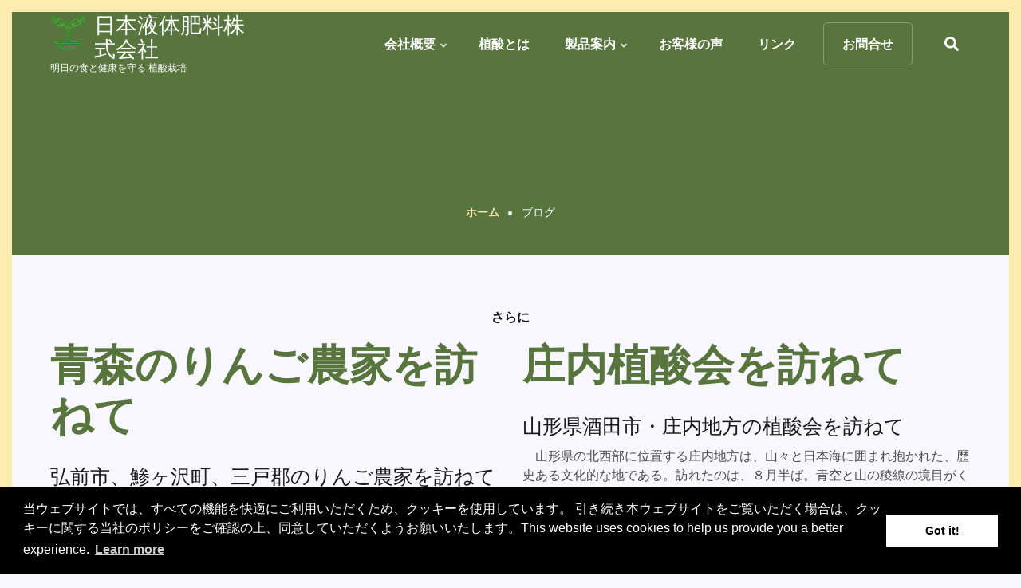

--- FILE ---
content_type: text/html; charset=UTF-8
request_url: https://shokusanpro.com/posts-2-col
body_size: 24966
content:
<!DOCTYPE html>
<html lang="ja" dir="ltr">
  <head>
    <meta charset="utf-8" />
<script async src="https://www.googletagmanager.com/gtag/js?id=UA-665695-89"></script>
<script>window.dataLayer = window.dataLayer || [];function gtag(){dataLayer.push(arguments)};gtag("js", new Date());gtag("set", "developer_id.dMDhkMT", true);gtag("config", "UA-665695-89", {"groups":"default","anonymize_ip":true,"page_placeholder":"PLACEHOLDER_page_path"});</script>
<meta name="keywords" content="土壌改良, 作物栽培収穫, 有機酸肥料, 植酸, 植酸農法, 酸性農業, 有機酸, 日本液体肥料株式会社, 東京化研株式会社" />
<meta name="robots" content="index, follow" />
<link rel="canonical" href="https://shokusanpro.com/posts-2-col" />
<meta name="news_keywords" content="植酸農法,有機酸" />
<meta name="rights" content="日本液体肥料株式会社" />
<meta name="Generator" content="Drupal 9 (https://www.drupal.org)" />
<meta name="MobileOptimized" content="width" />
<meta name="HandheldFriendly" content="true" />
<meta name="viewport" content="width=device-width, initial-scale=1.0" />
<link rel="icon" href="/sites/default/files/nihon_ekitai_hiryou_logo_1_transparent_s_50x51.png" type="image/png" />
<link rel="manifest" href="/sites/default/files/pwa/manifest.json" />
<link rel="apple-touch-icon" href="/sites/default/files/pwa/images/launcher-icon-180.png" />

    <title>ブログ | 日本液体肥料株式会社 日本液体肥料株式会社　有機酸で根の活力を高める　植酸農法</title>
    <link rel="stylesheet" media="all" href="/sites/default/files/css/css_8S5hwMrCeA2ci1CPFE4hctF_kveEKT7GiReGpf26fBc.css" />
<link rel="stylesheet" media="all" href="//cdnjs.cloudflare.com/ajax/libs/cookieconsent2/3.0.3/cookieconsent.min.css" />
<link rel="stylesheet" media="all" href="/sites/default/files/css/css_AbpHGcgLb-kRsJGnwFEktk7uzpZOCcBY74-YBdrKVGs.css" />
<link rel="stylesheet" media="all" href="/sites/default/files/css/css_qMkOw5p0eNTojuVUYXadIZ-VX5qGyHOGvTS1WAM6P4s.css" />
<link rel="stylesheet" media="all" href="/themes/custom/groovyplus/css/components/messages.css?t427dh" />
<link rel="stylesheet" media="all" href="/sites/default/files/css/css_vLrM7qOLr47zX1J29KXBwxl5YsSZ3sZHN2BDTQODlyg.css" />
<link rel="stylesheet" media="all" href="//use.fontawesome.com/releases/v5.11.2/css/all.css" />
<link rel="stylesheet" media="print" href="/sites/default/files/css/css_dw-KdAXsVspyVbyzWtO7GXqJzvqCWVpJ0NRRV3g_wKQ.css" />
<link rel="stylesheet" media="all" href="/sites/default/files/css/css_DQLwUkFaU41uzgWI8jk1om3KoVqujnH4huSkn4kkyAY.css" />
<link rel="stylesheet" media="all" href="//fonts.googleapis.com/css?family=Ubuntu:400,700,400italic,700italic&amp;subset=latin,greek" />
<link rel="stylesheet" media="all" href="//fonts.googleapis.com/css?family=Source+Code+Pro&amp;subset=latin,latin-ext" />
<link rel="stylesheet" media="all" href="//fonts.googleapis.com/css?family=PT+Serif:400,700,400italic,700italic&amp;subset=latin,latin-ext" />
<link rel="stylesheet" media="all" href="/sites/default/files/css/css_X0ZApU4_hu1GVmWMq9am_2IARJwBk0WtzBUy8rGpWek.css" />
<link rel="stylesheet" media="all" href="/themes/custom/groovyplus/css/theme/button-shapes.css?t427dh" />
<link rel="stylesheet" media="all" href="/themes/custom/groovyplus/css/theme/form-shapes.css?t427dh" />
<link rel="stylesheet" media="all" href="/themes/custom/groovyplus/css/theme/image-shapes.css?t427dh" />
<link rel="stylesheet" media="all" href="/themes/custom/groovyplus/css/theme/menu-shapes.css?t427dh" />
<link rel="stylesheet" media="all" href="/themes/custom/groovyplus/css/theme/custom-elements-shapes.css?t427dh" />
<link rel="stylesheet" media="all" href="/themes/custom/groovyplus/css/theme/link-styles.css?t427dh" />
<link rel="stylesheet" media="all" href="/themes/custom/groovyplus/css/theme/utility.css?t427dh" />
<link rel="stylesheet" media="all" href="/themes/custom/groovyplus/css/theme/color-lemon-green.css?t427dh" />
<link rel="stylesheet" media="all" href="/sites/default/files/css/css_mOeLbw6TyGqWAK-XI_tpewEEnyQ1Pib0sj7ie0Ym54s.css" />

    <script src="https://use.fontawesome.com/releases/v5.12.0/js/all.js" defer crossorigin="anonymous"></script>
<script src="https://use.fontawesome.com/releases/v5.12.0/js/v4-shims.js" defer crossorigin="anonymous"></script>

  </head>
  <body class="layout-no-sidebars mt-color-scheme-lemon-green mt-style-rounded mt-style-button-rounded mt-style-form-global mt-style-image-global mt-style-menu-global mt-style-custom-global mt-link-style-animated-underline-3 wide hff-03 pff-03 sff-21 slff-21 paragraph-responsive-typography-enabled fixed-header-enabled--scroll-up fixed-header-enabled page-container-border-enabled slideout-side-right path-posts-2-col">
        <a href="#main-content" class="visually-hidden focusable skip-link">
      メインコンテンツに移動
    </a>
    
      <div class="dialog-off-canvas-main-canvas" data-off-canvas-main-canvas>
    
<div class="page-container">

          <div class="header-container">

      
      
                                      <header role="banner" class="clearfix header region--light-typography region--dark-colored-background fixed-width two-columns region--no-paddings">
          <div class="container ">
                        <div class="clearfix header__container">
              <div class="row align-items-center">
                                  <div class="col-lg-3">
                                        <div class="clearfix header__section header-first">
                        <div class="region region-header-first">
    <div id="block-groovyplus-branding" class="clearfix site-branding logo-enabled site-name-enabled site-slogan-enabled block block-system block-system-branding-block">
  
    
    <div class="logo-and-site-name-wrapper clearfix">
          <div class="logo">
        <a href="/" title="ホーム" rel="home" class="site-branding__logo">
          <img src="/sites/default/files/nihon_ekitai_hiryou_logo_1_transparent_s_45x46.png" alt="ホーム" />
        </a>
      </div>
              <div class="site-name site-branding__name">
        <a href="/" title="ホーム" rel="home">日本液体肥料株式会社</a>
      </div>
              <div class="site-slogan site-branding__slogan">明日の食と健康を守る 植酸栽培</div>
      </div>
</div>

  </div>

                    </div>
                                      </div>
                                                  <div class="col-lg-9">
                                        <div class="clearfix header__section header-second">
                        <div class="region region-header">
    <div id="block-mt-business-groovyplus-mainnavigation" class="clearfix block block-superfish block-superfishmain">
  
    
      <div class="content">
      
<ul id="superfish-main" class="menu sf-menu sf-main sf-horizontal sf-style-none cta-active" role="menu" aria-label="メニュー">
  

            
  <li id="main-menu-link-contentee54871d-8bf6-42f4-aae7-6e16e5b85840" class="sf-depth-1 menuparent sf-first" role="none">
    
          <a href="" title="会社や事業の概要　日本液体肥料株式会社　東京化研株式会社" class="sf-depth-1 menuparent" role="menuitem" aria-haspopup="true" aria-expanded="false">会社概要</a>
    
    
    
              <ul role="menu">
      
      

  
  <li id="main-menu-link-content43e77693-037c-4875-a61a-3f11e18dffb3" class="sf-depth-2 sf-no-children sf-first" role="none">
    
          <a href="/about/nihonekitaihiryou" title="植酸有機肥料製品の販売" class="sf-depth-2" role="menuitem">日本液体肥料株式会社</a>
    
    
    
    
      </li>


  
  <li id="main-menu-link-content21764097-0a37-4fd3-bf74-22401aab8a6a" class="sf-depth-2 sf-no-children" role="none">
    
          <a href="/about/tokyokaken" title="わが国で初めての新しい型の液体ケイ酸カリ肥料開発、 製造発売" class="sf-depth-2" role="menuitem">東京化研株式会社</a>
    
    
    
    
      </li>


  
  <li id="main-menu-link-content08247c8a-33a9-4d65-94ea-e190952ce1dd" class="sf-depth-2 sf-no-children sf-last" role="none">
    
          <a href="/about/factory" title="日本液体肥料株式会社　埼玉・上尾工場" class="sf-depth-2" role="menuitem">上尾工場</a>
    
    
    
    
      </li>



              </ul>
      
    
    
      </li>


  
  <li id="main-menu-link-contentd126281c-c629-443a-8f1d-6e12fda0f156" class="sf-depth-1 sf-no-children" role="none">
    
          <a href="/product/shokusan" title="植物が自分の体を維持、生育するために自ら体内で生産し、根から分泌される種々の有機酸及び糖類のことを指します。" class="sf-depth-1" role="menuitem">植酸とは</a>
    
    
    
    
      </li>


            
  <li id="main-views-viewviewsmt-productspage-1" class="sf-depth-1 menuparent" role="none">
    
          <a href="/products" title="日本液体肥料株式会社の製品案内" class="sf-depth-1 menuparent" role="menuitem" aria-haspopup="true" aria-expanded="false">製品案内</a>
    
    
    
              <ul role="menu">
      
      

  
  <li id="main-views-viewviewsmt-productspage-2" class="sf-depth-2 sf-no-children sf-first" role="none">
    
          <a href="/products/Nihonekitai" title="日本液体肥料株式会社の製品情報" class="sf-depth-2" role="menuitem">日本液体の製品</a>
    
    
    
    
      </li>


  
  <li id="main-views-viewviewsmt-productspage-4" class="sf-depth-2 sf-no-children sf-last" role="none">
    
          <a href="/products/TokyoKaken" title="東京化研株式会社の製品情報" class="sf-depth-2" role="menuitem">東京化研の製品</a>
    
    
    
    
      </li>



              </ul>
      
    
    
      </li>


  
  <li id="main-menu-link-content67f7d0ac-9522-4536-bf6a-d3f8b9d130c9" class="sf-depth-1 sf-no-children" role="none">
    
          <a href="/customervoice" title="植酸栽培コシヒカリ「伝」植酸栽培との出会い" class="sf-depth-1" role="menuitem">お客様の声</a>
    
    
    
    
      </li>


  
  <li id="main-menu-link-content66a86c0d-155d-448a-bc74-199dd882e157" class="sf-depth-1 sf-no-children" role="none">
    
          <a href="/link" class="sf-depth-1" role="menuitem">リンク</a>
    
    
    
    
      </li>


  
  <li id="main-menu-link-content11928fbc-c6f9-4eca-93e8-07b9ff951696" class="sf-depth-1 sf-no-children" role="none">
    
          <a href="/otoiawase-us" title="日本液体肥料株式会社および東京化研株式会社へのお問合せ" class="sf-depth-1" role="menuitem">お問合せ</a>
    
    
    
    
      </li>


</ul>

    </div>
  </div>

<div class="search-block-form clearfix block block-type--mt-modal block-search block-search-form-block" data-drupal-selector="search-block-form" id="block-mt-business-groovyplus-searchform" role="search">
  
    
      <div class="content">
      <button type="button" class="modal-icon-button" data-toggle="modal" data-target="#block-id-block-mt-business-groovyplus-searchform">
        <i class="modal-icon fas fa-search"></i>
      </button>
      <div class="modal fade" id="block-id-block-mt-business-groovyplus-searchform" tabindex="-1" role="dialog" aria-hidden="true">
        <button type="button" class="close" data-dismiss="modal" aria-label="Close"><span aria-hidden="true">&times;</span></button>
        <div class="modal-dialog modal-dialog-centered modal-lg" role="document">
          <div class="modal-content">
            <form action="/search/node" method="get" id="search-block-form" accept-charset="UTF-8">
  <div class="js-form-item form-item js-form-type-search form-type-search js-form-item-keys form-item-keys form-no-label">
      <label for="edit-keys" class="visually-hidden">検索</label>
        <input title="検索したいキーワードを入力してください。" placeholder="Search..." data-drupal-selector="edit-keys" type="search" id="edit-keys" name="keys" value="" size="15" maxlength="128" class="form-search" />

        </div>
<div data-drupal-selector="edit-actions" class="form-actions js-form-wrapper form-wrapper" id="edit-actions"><input class="search-form__submit button js-form-submit form-submit" data-drupal-selector="edit-submit" type="submit" id="edit-submit" value="検索" />
</div>

</form>

          </div>
        </div>
      </div>
    </div>
  </div>

  </div>

                    </div>
                                      </div>
                                              </div>
            </div>
                      </div>
        </header>
              
    </div>
      
  
            <div class="internal-banner-container">
        
                <div id="hero-top" class="clearfix hero-top d-flex align-items-end region--light-typography region--dark-colored-background  region--no-paddings">
          <div class="container">
                        <div class="clearfix hero-top__container"
              >
              <div class="row">
                <div class="col-12">
                  <div class="hero-top__section">
                      <div class="region region-hero-top">
    <div id="block-groovyplus-breadcrumbs" class="clearfix block block-system block-system-breadcrumb-block">
  
    
      <div class="content">
      
  <nav class="breadcrumb" role="navigation" aria-labelledby="system-breadcrumb">
    <h2 id="system-breadcrumb" class="visually-hidden">パンくず</h2>
    <ol class="breadcrumb__items">
          <li class="breadcrumb__item">
        <span class="breadcrumb__item-separator fas fa-square"></span>
                  <a href="/">
            <span>ホーム</span>
          </a>
              </li>
          <li class="breadcrumb__item">
        <span class="breadcrumb__item-separator fas fa-square"></span>
                  <span>ブログ</span>
              </li>
        </ol>
  </nav>

    </div>
  </div>

  </div>

                  </div>
                </div>
              </div>
            </div>
                      </div>
        </div>
              </div>
      
  
      <div class="system-messages clearfix">
      <div class="container">
        <div class="row">
          <div class="col-12">
              <div class="region region-system-messages">
    <div data-drupal-messages-fallback class="hidden"></div>

  </div>

          </div>
        </div>
      </div>
    </div>
  
  
  
        <div id="main-content" class="clearfix main-content region--dark-typography region--default-background region--no-separator">
      <div class="container">
        <div class="clearfix main-content__container">
          <div class="row">
            <section class="col-12 ">
                            <div class="clearfix main-content__section mt-no-opacity"
                                  data-animate-effect="fadeIn"
                >
                                    <div class="region region-content">
    <div id="block-groovyplus-content" class="clearfix block block-system block-system-main-block">
  
    
      <div class="content">
      <div class="views-element-container"><div class="view view-mt-posts-grid view-id-mt_posts_grid view-display-id-page_1 js-view-dom-id-008ef67f53c5208079a5d85d20e46891db054296d9a48c23e53889807b2bdfa3">
  
    
      <div class="view-header">
      <div class="mt-view-header">最新情報を入手してください。 私たちの最新のニュースと発表。</div>

    </div>
          <div class="attachment attachment-before">
      <div class="views-element-container"><div class="view view-mt-posts-grid view-id-mt_posts_grid view-display-id-attachment_1 js-view-dom-id-0f55157f638da3559f5dc3778ae04e5921eef61e83a3ee649113be88bd6150d9">
  
    
      
  
          <div class="more-link"><a href="/posts-2-col" class="mt-link-stylable">さらに</a></div>

      </div>
</div>

    </div>
  
      <div class="view-content">
      <div>
  
  <ul class="row list-unstyled mb-0">

          <li class="col-md-6 views-row">


<article data-history-node-id="117" role="article" class="node node--type-article node--promoted node--view-mode-mt-teaser-tile clearfix">
  <div class="node__container">
    <div class="node__main-content clearfix">
      <header class="node__header">
          
      <h2 class="node__title">
      <a href="/customer/voice/aomori-apple" rel="bookmark"><span class="field field--name-title field--type-string field--label-hidden">青森のりんご農家を訪ねて</span>
</a>
    </h2>
    
      </header>
        
  <div class="node__main-content-section">
    
            <div class="clearfix text-formatted field field--name-body field--type-text-with-summary field--label-hidden field__item"><h3>弘前市、鯵ヶ沢町、三戸郡のりんご農家を訪ねて</h3>
<p>「一日一個のリンゴは、医者を遠ざける」という諺がある。<a href="https://ja.wikipedia.org/wiki/%E3%83%AA%E3%83%B3%E3%82%B4">リンゴ</a>は、わたしたちの食卓を彩るだけでなく、健康をしっかりと支えてくれる頼もしい果物である。紀元前から、ヨーロッパではリンゴを栽培していたのではないかという説もある。旧約聖書の中にもアダムとイブの「禁断の果実」として登場するし、<a href="https://ja.wikipedia.org/wiki/%E3%83%8B%E3%83%A5%E3%83%BC%E3%83%88%E3%83%B3">ニュートン</a>が万有引力の法則を発見するもとになったのもリンゴである。歴史的に、人類と切っても切れない関係にある存在である「フルーツの王様」。そんなリンゴを大切に育んでいる農家の皆さんを訪ねた。</p>
<p><a href="/sites/default/files/customers/aomori-apple/aomori-apple-1-A_1672x1254.png"><img src="/sites/default/files/customers/aomori-apple/aomori-apple-1-A_300x300.png" data-entity-uuid="48f1f6b8-3a8d-4dce-bcf0-6868f5b274ed" data-entity-type="file" alt="" width="300" height="300" loading="lazy" /></a> <a href="/sites/default/files/customers/aomori-apple/aomori-apple-1-B_1672x1254.png"><img src="/sites/default/files/customers/aomori-apple/aomori-apple-1-B_300x300.png" data-entity-uuid="52959c69-5f8d-43a0-b49e-d301d6da7b41" data-entity-type="file" alt="" width="300" height="300" loading="lazy" /></a></p>
<p>　場所は青森県。全国のリンゴの約６０％を生産している県だが、そのなかでも、リンゴの産地として名高いのが弘前およびその周辺地域である。</p>
<p>　弘前～<a href="https://ja.wikipedia.org/wiki/%E9%B0%BA%E3%83%B6%E6%B2%A2%E7%94%BA">鯵ヶ沢地区</a>のリンゴ農家さんを案内してくださるのは、弊社と長いお付き合いのある<a href="http://www.machida2.co.jp">(株)町田アンド町田商会</a>板柳営業所の永山さん。明治１０年に創業して以来、肥料や農業資材の販売を通して、農家さんたちに寄り添い貢献してきた老舗の会社である。</p>
<p>　９月初旬。青い空が眩しい。街の光景から、やがて一面の果樹園に景色が変わる。リンゴの木たちが一斉にむかえてくれるような、独特の風景である。 </p>
<p><a href="/sites/default/files/customers/aomori-apple/2/aomori-apple-2_4000x1800.png"><img src="/sites/default/files/customers/aomori-apple/2/aomori-apple-2_1780x1780.png" data-entity-uuid="e7b207bc-33eb-4e79-bfe5-7e35e4e04a67" data-entity-type="file" alt="" width="500" height="500" loading="lazy" /></a></p>
<p>　最初にお会いしたのは、下山良博さん。１町（１ヘクタール）もの広さの土地でリンゴの栽培を行っているベテランの農家さんだ。品種や木１本ずつの個性によるのか、果実たちは様々な色合いを見せ、それがグラデーションのように美しい。見とれていると、「どうぞ食べてください」と勧められた。遠慮なく、そっともぎ取って１個いただく。口の中に広がるみずみずしさと、鼻腔に抜ける爽やかな香りは、まさに大地の贈り物、そして下山さんが丹念に手をかけて育てた愛情の証のように感じた。</p>
<p><a href="/sites/default/files/customers/aomori-apple/3/aomori-apple-3_1371x1219.png"><img src="/sites/default/files/customers/aomori-apple/3/aomori-apple-3_1200x1200.png" data-entity-uuid="49583a0f-2c65-416a-b89d-3c620365e5c8" data-entity-type="file" alt="" width="500" height="500" loading="lazy" /></a></p>
<p>　 「６月初め頃に、<a href="https://shokusanpro.com/taxonomy/product/jellytide10">ゼリータイド</a>を根元に１０ℓぐらいかけるんです。これは、つる割れ防止になる。」「葉面散布は、PKを５００倍に薄めて２回、<a href="https://www.aomori-itc.or.jp/soshiki/nourin_ringo/aomori_kaju/apple_disorder.html">ビターピット（Ca欠乏）</a>を８割ぐらい抑えられます。」「<a href="https://shokusanpro.com/product/shokusan_kougen_Gace">コーゲンG</a>は、酸化防止になる。カットしたリンゴも茶色くならないんですよ。」「８月には、ケイ酸カリを５００倍で葉面散布します。」「０５５を使うのは、色付けとしてはさいごのほうがいいね。紅葉より速い。著色一発剤を500倍で使うと、きれいに色が載って見た目も凄く良いよ」等々、長年の経験や実績をもとに、さまざまな工夫を凝らしながら、下山さん達はリンゴと向き合っている。</p>
<p>さらに、次に向かったのは、下山隆さんの農園。ここでは、リンゴの木の根元近くに、ひょっこりと小さなカエルが可愛い姿を見せてくれた。</p>
<p><a href="/sites/default/files/customers/aomori-apple/4/aomori-apple-4_1240x1250.png"><img src="/sites/default/files/customers/aomori-apple/4/aomori-apple-4_1240x1250.png" data-entity-uuid="bfe3f14c-5198-456d-8e7c-83e084e87575" data-entity-type="file" alt="" width="500" height="500" loading="lazy" /></a></p>
<p><a href="/sites/default/files/customers/aomori-apple/5/aomori-apple-5_921x758.png"><img src="/sites/default/files/customers/aomori-apple/5/aomori-apple-5_750x750.png" data-entity-uuid="ff6fb2b1-7b17-4803-a1b9-44103054be3d" data-entity-type="file" alt="" width="500" height="500" loading="lazy" /></a></p>
<p> </p>
<p>　弘前から車で１時間弱。永山さんの安全運転で向かったのは、<a href="https://ja.wikipedia.org/wiki/%E9%B0%BA%E3%83%B6%E6%B2%A2%E7%94%BA">鯵ヶ沢町</a>である。            <br />日本海に面する鯵ヶ沢町は、イカやヒラメなどの海産物も、スイカやメロン、そしてリンゴも特産品だ。（以前は、<a href="https://ja.wikipedia.org/wiki/%E3%82%8F%E3%81%95%E3%81%8A">ワサオ</a>という<a href="https://ja.wikipedia.org/wiki/%E7%A7%8B%E7%94%B0%E7%8A%AC">秋田犬</a>が映画にもなるほどの人気になったが、今は他界して銅像にもなっている。）</p>
<p><a href="/sites/default/files/customers/aomori-apple/6/aomori-apple-6_1672x1254.png"><img src="/sites/default/files/customers/aomori-apple/6/aomori-apple-6_1250x1250.png" data-entity-uuid="9b46e580-a223-4647-b473-168907e5d14c" data-entity-type="file" alt="" width="500" height="500" loading="lazy" /></a></p>
<p>　鯵ヶ沢町のリンゴ農家さんは４軒、おじゃました。苗字が、まさかの全員「神」さん。もちろん、親族ではない。集落に多い苗字なのだという。</p>
<p>　鯵ヶ沢は、弘前と気候も土壌も違う。なので、肥料や資材の使い方も、それぞれ別の工夫があるようだった。</p>
<p>　「霜にやられてしまうので、１番最初の花の咲きはじめに、<a href="https://shokusanpro.com/product/shokusan_kougen_055ace">コーゲン055</a>とブドウ糖をかけないといけないんです。」「PKは１ℓでずっとかけているなあ。８月は２ℓ。」複数の方々で作業をすすめながら、神武美さんは語ってくださった。</p>
<p><a href="/sites/default/files/customers/aomori-apple/7/aomori-apple-7_1672x1254.png"><img src="/sites/default/files/customers/aomori-apple/7/aomori-apple-7_1250x1250.png" data-entity-uuid="caced1eb-dca0-4a18-81de-d51ad8c2c596" data-entity-type="file" alt="" width="500" height="500" loading="lazy" /></a></p>
<p>　神浩二さんのところでは、今までお目にかかったことのないリンゴと対面。</p>
<p>「<a href="https://foodslink.jp/syokuzaihyakka/syun/fruit/apple-Chiyuki.htm">千雪（ちゆき）</a>」という品種で、糖度が高く酸味が少ないそうだ。まだ若い浩二さんであるが、様々な種類のリンゴを栽培している。植物園にいるような楽しい気持ちになった、というと不謹慎かもしれないが、リンゴの多様さにあらためて感心してしまう。</p>
<p><a href="/sites/default/files/customers/aomori-apple/8/aomori-apple-8_1672x1254.png"><img src="/sites/default/files/customers/aomori-apple/8/aomori-apple-8_1250x1250.png" data-entity-uuid="35fb9e78-ae42-448d-97f7-ca1c17e03294" data-entity-type="file" alt="" width="500" height="500" loading="lazy" /></a></p>
<p>　神晴幸さんは、缶詰やジュース等に使う加工用のリンゴも栽培している。「<a href="https://ja.wikipedia.org/wiki/%E7%B4%85%E7%8E%89_(%E3%83%AA%E3%83%B3%E3%82%B4)">紅玉</a>は今月末に収穫なんですが、１日１人３０箱ぐらい採っても間に合わないぐらいです。」広大な敷地をまわりながら、元気のないリンゴの木たちにも出会う。</p>
<p><a href="/sites/default/files/customers/aomori-apple/9/aomori-apple-9_1254x1672.png"><img src="/sites/default/files/customers/aomori-apple/9/aomori-apple-9_1250x1250.png" data-entity-uuid="74273a8f-3cb3-494c-950c-e3904c4e3520" data-entity-type="file" alt="" width="500" height="500" loading="lazy" /></a></p>
<p>「<a href="https://www.aomori-itc.or.jp/soshiki/nourin_ringo/aomori_kaju/apple_blight.html">紋羽病</a>ですね、これは厄介なんですよ。」と永山さん。果樹を育てるのには、さまざまな病害とも闘わなくてはいけない。課題はまだまだ多い。</p>
<p>　鏡堂明さんの果樹園では、<a href="https://ja.wikipedia.org/wiki/%E7%8E%8B%E6%9E%97_(%E3%83%AA%E3%83%B3%E3%82%B4)">王林</a>の収穫作業が行われていた。「王林が終わったら、次はふじだね。」赤い丸々とした果実が、青空のもとで煌々と輝いている様は、見事の一言である。そして、ふと、横を見たときに思わず声をあげた。</p>
<p>すごいセミの抜け殻の数！セミたちの命も育んだリンゴの木と土地を想い、妙に感慨深くなっていた。</p>
<p><a href="/sites/default/files/customers/aomori-apple/10/aomori-apple-10_1232x1254.png"><img src="/sites/default/files/customers/aomori-apple/10/aomori-apple-10_1228x1228.png" data-entity-uuid="e0911364-5008-44c9-9147-4a37a73d4202" data-entity-type="file" alt="" width="500" height="500" loading="lazy" /></a></p>
<p><a href="/sites/default/files/customers/aomori-apple/11/aomori-apple-11_1672x1254.png"><img src="/sites/default/files/customers/aomori-apple/11/aomori-apple-11_1250x1250.png" data-entity-uuid="bb624b46-6d74-4817-86d8-52c61bbe99e3" data-entity-type="file" alt="" width="500" height="500" loading="lazy" /></a></p>
<p> </p>
<p>　青森県内では、他地域でもリンゴの栽培は盛んである。<a href="https://ja.wikipedia.org/wiki/%E4%B8%89%E6%88%B8%E9%83%A1">三戸郡</a>で果樹園を営む留目健樹さんとお会いした。元気いっぱいで、研究熱心な39歳である。</p>
<p>留目さんは、みちのく松善という別の販売店から長年植酸資材を購入している。</p>
<p>「<a href="https://shokusanpro.com/product/glycocal">グリコーカル</a>と<a href="https://shokusanpro.com/products/brotF">ブロートF</a>を混ぜた物を元肥として樹元に撒いて、水を欲しがる花の時期や夏場の乾燥する時期などに、<a href="https://shokusanpro.com/products/liquid_potassium_silicide">液体ケイ酸加里</a>を水で薄めたものを樹元に灌水してます！そうしていたら紋羽病がかなり少なくなったしりんごがおいしくなりました。」            <br />「あと、つがるだけではなく全ての品種で収穫が近づいてきたら<a href="https://shokusanpro.com/product/shokusan_kougen_055ace">055</a>で窒素を抑えて、<a href="https://shokusanpro.com/product/pkmag">PKマグ</a>で色づきを促進している用な感じです。」</p>
<p>「それ以外でも＜植物が今何を必要としているか＞に合わせて植酸資材を投入してます。」「実を切って長時間置いても酸化褐変しにくく抗酸化作用のある果物になってきました。」</p>
<p>　　農業とはそもそも人の手がかかっているものである。「人工」でありながら、そこからどう自然の力を引き出すのか、というのが、留目さんのチャレンジであり哲学だ。</p>
<p><a href="/sites/default/files/customers/aomori-apple/12/aomori-apple-12_387x493.png"><img src="/sites/default/files/customers/aomori-apple/12/aomori-apple-12_380x380.png" data-entity-uuid="c1a23fe7-b5e1-4f88-941b-55c0d0676f7a" data-entity-type="file" alt="" width="500" height="500" loading="lazy" /></a></p>
<p>　さらには、植物の生理生態を知るための勉強会や、第五次産業の提案なども語ってくださった。「これから、農業人口はどんどん減っていくでしょう。若い人に渡していけるような、そして関心を持って取り組んでもらえるようなものにしていかなくちゃね！」とも。</p>
<p>　「「贈られたお客さんがおいしいから私も誰かに贈りたいという声が増えてきました。また家族内でのがりんごの消費が倍増しました！」</p>
<p>　後日、留目さんのリンゴを送っていただいたのだが、蜜がたっぷりと甘くて、 とても美味しかったのを付記しておく。</p>
<p> </p>
<p>　２０２２年９月初旬の青森訪問であったが、３０℃近い気温を記録し、さらに日差しが強かった。この１か月前には、弘前地方は大きな水害に見舞われた。最初にご紹介した下山さんの果樹園も、半分近い４反のリンゴが被害を受けた。しかし、お会いしたときには、朗らかな笑顔を見せてくださった。農家さんの静かな覚悟のようなものを感じた。</p>
<p>　近年の気候変動は著しい。その対応も重要な課題になっている。肥料の使い方も変えて工夫していくことを念頭に置かなくては、と複数の農家さんが言われている。</p>
<p>　どんな状況に見舞われても置かれても、粛々と今できることを行い、植物や土壌と向き合っていくことが現在問われているのかもしれない。</p>
<p>　リンゴ農家さんたちの姿を見ながら、そんなことを想った青森行だった。            </p>
<p><a href="/sites/default/files/customers/aomori-apple/13/aomori-apple-13_1672x1254.png"><img src="/sites/default/files/customers/aomori-apple/13/aomori-apple-13_1200x1200.png" data-entity-uuid="e4c8a2d3-4005-4ba8-974e-af04a3168b95" data-entity-type="file" alt="" width="500" height="500" loading="lazy" /></a></p>
<p> </p>
<p>お問い合わせは以下のメールアドレスまでお願いいたします。</p>
<p><img src="/sites/default/files/img/banner/img_info%40shokusanpro.png" data-entity-uuid="d3dd2374-27da-4ded-94fe-64e0e0f76956" data-entity-type="file" alt="" width="275" height="50" loading="lazy" />　</p>
</div>
        <div class="field field--name-field-tags field--type-entity-reference field--label-above field--entity-reference-target-type-taxonomy-term clearfix">
    <div class="field__label">Tags</div>
          <div class="field__items">
              <div class="field__item"><a href="/customer-voice" hreflang="ja">お客様の声</a></div>
              </div>
      </div>

  </div>
  
  

    </div>
          <div class="node__side">
                                          
          <div class="mt-sticky-element">
                          
          <div class="content-font-settings">
              <div class="font-resize">
                <a href="#" id="decfont">A-</a>
                <a href="#" id="incfont">A+</a>
              </div>
          </div>
                                  </div>
                          
          
          <div class="share-links">
            <ul>
                              <li class="facebook print-button-enabled">
                  <a href="https://www.facebook.com/sharer/sharer.php?u=https://shokusanpro.com/customer/voice/aomori-apple&t=%E9%9D%92%E6%A3%AE%E3%81%AE%E3%82%8A%E3%82%93%E3%81%94%E8%BE%B2%E5%AE%B6%E3%82%92%E8%A8%AA%E3%81%AD%E3%81%A6" onclick="window.open(this.href, 'facebook-share','width=580,height=296');return false;">
                      <i class="fab fa-facebook"><span class="sr-only">facebook</span></i>
                  </a>
                </li>
                <li class="twitter print-button-enabled">
                  <a href="https://twitter.com/share?text=%E9%9D%92%E6%A3%AE%E3%81%AE%E3%82%8A%E3%82%93%E3%81%94%E8%BE%B2%E5%AE%B6%E3%82%92%E8%A8%AA%E3%81%AD%E3%81%A6&url=https://shokusanpro.com/customer/voice/aomori-apple" onclick="window.open(this.href, 'twitter-share', 'width=550,height=235');return false;">
                      <i class="fab fa-twitter"><span class="sr-only">twitter</span></i>
                  </a>
                </li>
                <li class="email print-button-enabled">
                  <a href="/cdn-cgi/l/email-protection#[base64]">
                      <i class="far fa-envelope"><span class="sr-only">envelope</span></i>
                  </a>
                </li>
                                            <li class="print share-links-enabled">
                  <div class="print">
                    <a href="javascript:window.print()" class="print-button">
                      <i class="fas fa-print"><span class="sr-only">print</span></i>
                    </a>
                  </div>
                </li>
                          </ul>
          </div>
            </div>
    </div>
</article>
</li>
          <li class="col-md-6 views-row">


<article data-history-node-id="116" role="article" class="node node--type-article node--promoted node--view-mode-mt-teaser-tile clearfix">
  <div class="node__container">
    <div class="node__main-content clearfix">
      <header class="node__header">
          
      <h2 class="node__title">
      <a href="/customer/voice/shounaiShokusankai" rel="bookmark"><span class="field field--name-title field--type-string field--label-hidden">庄内植酸会を訪ねて</span>
</a>
    </h2>
    
      </header>
        
  <div class="node__main-content-section">
    
            <div class="clearfix text-formatted field field--name-body field--type-text-with-summary field--label-hidden field__item"><h3>山形県酒田市・庄内地方の植酸会を訪ねて</h3>
<p>　山形県の北西部に位置する庄内地方は、山々と日本海に囲まれ抱かれた、歴史ある文化的な地である。訪れたのは、８月半ば。青空と山の稜線の境目がくっきりとして、眩しい。そして、その中でひときわ目立つのが緑をたっぷりと含んだ平野部だ。空高く舞うツバメやとんぼたち。揺れる稲たち、青々と育つ野菜たち。その景色は、まさに日本の原風景と言いきれるような美しさに満ちている。</p>
<p><a href="/sites/default/files/customers/ShounaiShokusankai/P1_DSC03153.JPG"><img alt="&quot;この風景の重要な構成員である稲や野菜たちは、いうまでもなくわたしたちの食卓にのぼり口に運ばれるのだが、その美味しさや安全性を長年追求してきた人々がいる。「庄内植酸会」の皆さんだ。 　「植酸農法と出会ってから、もう３０年以上になりますかね」。&quot;" data-entity-type="file" data-entity-uuid="799eb285-2ac0-46d6-b995-4cf873b32752" height="500" src="/sites/default/files/customers/ShounaiShokusankai/P1_DSC03153_500x500.png" width="500" loading="lazy" /></a></p>
<p>　この風景の重要な構成員である稲や野菜たちは、いうまでもなくわたしたちの食卓にのぼり口に運ばれるのだが、その美味しさや安全性を長年追求してきた人々がいる。「<a href="http://isseioisi.okome-kometouji.com/?eid=105">庄内植酸会</a>」の皆さんだ。<br />
　「植酸農法と出会ってから、もう３０年以上になりますかね」。酒田市の肥料商「<a href="https://www.mapion.co.jp/phonebook/M26038/06204/20630064108/">(有)佐藤長蔵商店</a>」の代表取締役を務める坪池兵一さんは語る。「各種野菜や米、果物、園芸などでも研究を重ねてきましたが、野菜はやはり肥料や土壌改良剤の効果・成果が見えるのが早い気がします」。<a href="https://www.mapion.co.jp/phonebook/M26038/06204/20630064108/">(有)佐藤長蔵商店</a>は、地域に根差した老舗の肥料商で、自然環境と農作物双方の健康に着目してきた。<br />
先代の代表・佐藤慶治郎氏が、弊社の創業者である増田俊雄と出会い、植酸に関する理念に魅せられ意気投合、植酸肥料の普及に尽力するようになって４０年を超える。</p>
<p><a href="/sites/default/files/customers/ShounaiShokusankai/P2_DSC03422%20(2).JPG"><img alt="&quot;酒田市の肥料商「(有)佐藤長蔵商店」の代表取締役を務める坪池兵一さんは語る。「各種野菜や米、果物、園芸などでも研究を重ねてきましたが、野菜はやはり肥料や土壌改良剤の効果・成果が見えるのが早い気がします」。(有)佐藤長蔵商店は、地域に根差した老舗の肥料商で、自然環境と農作物双方の健康に着目してきた。&quot;" data-entity-type="file" data-entity-uuid="67450cad-77f0-4c06-bab6-234a9df76e14" height="500" src="/sites/default/files/customers/ShounaiShokusankai/P2_DSC03422%20%282%29_500x500.png" width="500" loading="lazy" /></a></p>
<p>　そして<a href="http://isseioisi.okome-kometouji.com/?eid=105">「庄内植酸会」</a>は、兵一さんをはじめとする有志で立ち上げられ、今に至る。野菜農家さんが多いのが特徴だ。庄内地方は、日本有数の穀倉地帯として知られるが、様々な種類の野菜も全国に出荷されている。そして、<a href="http://isseioisi.okome-kometouji.com/?eid=105">庄内植酸会</a>の野菜の美味しさ・安全性は、地産地消のイタリアンで知られる「<a href="https://alchecciano.com">アルケッチァーノ</a>」にも認められ、もう２０年のお付き合いになるという。<br />
　今回、その「<a href="https://alchecciano.com">アルケッチァーノ</a>」本店において、<a href="http://isseioisi.okome-kometouji.com/?eid=105">庄内植酸会</a>の皆さんと会食をしながら、肥料の使い方と農業について意見交換する機会があった。</p>
<p><a href="/sites/default/files/customers/ShounaiShokusankai/P3_DSC03364.JPG"><img alt="&quot;「庄内植酸会」は、兵一さんをはじめとする有志で立ち上げられ、今に至る。野菜農家さんが多いのが特徴だ。庄内地方は、日本有数の穀倉地帯として知られるが、様々な種類の野菜も全国に出荷されている。そして、庄内植酸会の野菜の美味しさ・安全性は、地産地消のイタリアンで知られる「アルケッチァーノ」にも認められ、もう２０年のお付き合いになるという&quot;" data-entity-type="file" data-entity-uuid="034cb0df-93bf-4aa1-b3af-3ec8a0739bde" height="500" src="/sites/default/files/customers/ShounaiShokusankai/P3_DSC03364_500x500.png" width="500" loading="lazy" /></a></p>
<p><a href="/sites/default/files/customers/ShounaiShokusankai/P4_DSC03366.png"><img alt="&quot;「アルケッチァーノ」本店において、庄内植酸会の皆さんと会食をしながら、肥料の使い方と農業について意見交換する機会があった。&quot;" data-entity-type="file" data-entity-uuid="4013359e-d64f-46b3-8237-0f3c441d65a2" height="500" src="/sites/default/files/customers/ShounaiShokusankai/P4_DSC03366_500x500.png" width="500" loading="lazy" /></a></p>
<p>　「<strong><a href="/product/shokusan_kougen_Gace">コーゲンG</a></strong>は育苗のときには２５０倍までOKだというけれど、葉物では<br />
何倍ぐらいが良いんだろう？」「葉物は５００倍までが限度かなあ。３００倍では濃いよね。」「葉面散布は夕方にするのがいいというのは理由があって、光合成との関係があるから。」「植物が生きている証拠だねー。」<br />
「<a href="/product/jellytide10"><strong>ゼリータイド</strong></a>の葉面散布は勧めていないんだ。葉っぱに白く残ってしまう場合があるから。」「そういえば、地元では育苗箱が誰のものか分からなくなってしまうことがあるんだけど、<a href="/product/shokusan_kougen_Gace"><strong>コーゲンG</strong></a>はカビが生えるのを防ぐ効果があるような気がする。」「<strong><a href="https://ja.wikipedia.org/wiki/%E3%82%B1%E3%82%A4%E9%85%B8">ケイ酸</a></strong>は高温障害に効くというデータが出てきてるね。」「高温障害についても、野菜自身が健康だとダメージを受けにくい。」等々、話は尽きず、しかしナイフとフォークも止まることがない。地元食材をふんだんに使った美味しいお料理に舌鼓を打ちながら、各人の声帯も同時に活躍するというなんとも賑やかで実りある会食となった。</p>
<p>　会議場は、レストランから、皆さんのfieldである「農園」へと移行する。<br />
佐藤静雄さんのナス栽培のビニールハウス。その日の分の収穫が終わった後だったが、残っているナスを生のまま試食させていただく。みずみずしくて、そしてえぐみが殆どなく、さらに甘いのだ。Lサイズの大きなナスである。デパートなどにも依頼されて卸している、立派な風貌と味だ。「シュウ酸が多いとアクのもとになるんだよね。それは土壌の環境による。土が如何に大事かということ、ここでもわかりますよね。」静雄さんがナスを育てるのに使っているのは、植酸資材全般。特に今は欠かせないのは<a href="/product/pkmag"><strong>植酸PKマグ</strong></a>と<strong><a href="/product/jellytide10">植酸ゼリータイド</a></strong>。「俺の所、砂丘地で肥料が下に流れ出てもったいないけれど、液肥を施用して先に根から養分吸われて、後から玉肥やってゆっくり吸わせるようにしている。」植酸資材はナス育成の相棒である。ユーモラスで親しみやすい静雄さんだが、毎日の収穫時は一仕事である。奥様の袋詰めの速さと的確さはまさにプロ、とみんなが口をそろえる。様々な作業を経て、このナスたちは旅立っていく。</p>
<p><a href="/sites/default/files/customers/ShounaiShokusankai/P5_DSC03409.JPG"><img alt="&quot;皆さんのfieldである「農園」へと移行する。 佐藤静雄さんのナス栽培のビニールハウス。その日の分の収穫が終わった後だったが、残っているナスを生のまま試食させていただく。みずみずしくて、そしてえぐみが殆どなく、さらに甘いのだ。Lサイズの大きなナスである。デパートなどにも依頼されて卸している、立派な風貌と味だ。&quot;" data-entity-type="file" data-entity-uuid="d1f3768b-d6e1-464d-84b5-472b76ddc792" height="500" src="/sites/default/files/customers/ShounaiShokusankai/P5_DSC03409_500x500.png" width="500" loading="lazy" /></a></p>
<p><a href="/sites/default/files/customers/ShounaiShokusankai/P6_DSC03417.JPG"><img alt="&quot;「シュウ酸が多いとアクのもとになるんだよね。それは土壌の環境による。土が如何に大事かということ、ここでもわかりますよね。」静雄さんがナスを育てるのに使っているのは、植酸資材全般。特に今は欠かせないのは植酸PKマグと植酸ゼリータイド。&quot;" data-entity-type="file" data-entity-uuid="03195d80-468d-466a-84d5-3da211ea8a71" height="500" src="/sites/default/files/customers/ShounaiShokusankai/P6_DSC03417_500x500.png" width="500" loading="lazy" /></a></p>
<p><a href="/sites/default/files/customers/ShounaiShokusankai/P7_20220809_154800.jpg"><img alt="&quot;植酸資材はナス育成の相棒である。ユーモラスで親しみやすい静雄さんだが、毎日の収穫時は一仕事である。奥様の袋詰めの速さと的確さはまさにプロ、とみんなが口をそろえる。様々な作業を経て、このナスたちは旅立っていく。&quot;" data-entity-type="file" data-entity-uuid="9ab3eeba-a651-4d79-973b-16323839cbb9" height="225" src="/sites/default/files/customers/ShounaiShokusankai/P7_20220809_154800_500x225.png" width="500" loading="lazy" /></a></p>
<p>　坪池豊さんのミニトマトのハウスは、色とりどりの小さな楽園のようなのだった。「どんどん採って食べてくださいね」と優しい笑顔の豊さん。ミニトマトにも様々な種類がある。小ぶりで締まったもの、長細いもの、黄色いもの等々。遠慮なく味比べをさせて頂くと、その味の違いにあらためて気付く。「黄色いのはあまり人気がないんだよね」と豊さんはおっしゃるが、食べると驚くほど甘く癖がない。ここでは<a href="/product/shokusan_kougen_Gace"><strong>植酸コーゲンG</strong></a>を始めとして植酸資材が、ひそかに活躍している。根を守ってくれる資材だから、ミニトマトが肥料養分を素直に吸収してくれて、甘みが強くなる等の効果がみられるという。豊さんには、袋いっぱいにミニトマトをいただいた。袋を開けると、宝石のようにトマトたちが輝いていた。</p>
<p><a href="/sites/default/files/customers/ShounaiShokusankai/P8_DSC03436.JPG"><img alt="&quot;坪池豊さんのミニトマトのハウスは、色とりどりの小さな楽園のようなのだった。「どんどん採って食べてくださいね」と優しい笑顔の豊さん。ミニトマトにも様々な種類がある。小ぶりで締まったもの、長細いもの、黄色いもの等々。&quot;" data-entity-type="file" data-entity-uuid="f986e464-13c2-414c-b348-66deca63fc0c" height="500" src="/sites/default/files/customers/ShounaiShokusankai/P8_DSC03436_500x500.png" width="500" loading="lazy" /></a></p>
<p><a href="/sites/default/files/customers/ShounaiShokusankai/P9_DSC03429.JPG"><img alt="&quot;遠慮なく味比べをさせて頂くと、その味の違いにあらためて気付く。「黄色いのはあまり人気がないんだよね」と豊さんはおっしゃるが、食べると驚くほど甘く癖がない。ここでは植酸コーゲンGを始めとして植酸資材が、ひそかに活躍している。&quot;" data-entity-type="file" data-entity-uuid="b1383ccb-6d0a-4af2-948f-3815ed98f108" height="500" src="/sites/default/files/customers/ShounaiShokusankai/P9_DSC03429_500x500.png" width="500" loading="lazy" /></a></p>
<p><a href="/sites/default/files/customers/ShounaiShokusankai/P10_20220809_164027.jpg"><img alt="&quot;根を守ってくれる資材だから、ミニトマトが肥料養分を素直に吸収してくれて、甘みが強くなる等の効果がみられるという。豊さんには、袋いっぱいにミニトマトをいただいた。袋を開けると、宝石のようにトマトたちが輝いていた。&quot;" data-entity-type="file" data-entity-uuid="99e66102-c021-45ed-95a6-a6f86034d873" height="1111" src="/sites/default/files/customers/ShounaiShokusankai/P10_20220809_164027_500x1111.png" width="500" loading="lazy" /></a></p>
<p>　比較的年齢層の高めな<a href="http://isseioisi.okome-kometouji.com/?eid=105">庄内植酸会</a>であるが、ここで平均年齢をぐっと下げる農家さん登場。川村拓真さん、２０代の専業農家である。地元の農業高校・農業大学校、１年間のオランダ研修を経て、就農６年目という拓真さんは、ミニトマトをはじめ野菜の栽培に取り組んでいる。「オランダの研修先は、高さが５～７ｍ程あるガラスハウスで、中玉トマトを８ha栽培しているという会社でした。生育環境の調整や栽培技術、仕事への向き合い方など、現地の人たちと暮らす中で学び、活かせるところは工夫して実践しているところです。」最初の１年目は農協を介しての出荷だったが、そこから庄内植酸会と出逢い、独自のスタイルを追求している期待の若手である。<br />
「土壌改良で<strong><a href="/products/brotF">ブロートF</a></strong>を散布し、<strong><a href="/product/jellytide10">ゼリータイド</a></strong>と<strong><a href="/product/pkmag">PKマグ</a></strong>で生育を促しつつ、<strong><a href="/product/shokusan_kougen_Gace">コーゲンG</a></strong>やイオンカルシウムで作物の生理循環を整え、液体けい酸加里で根を強化しているというイメージです」と、拓真さん。「美味しい野菜を追求していく中で品種の選定も重要だと思うのですが、以前はうまく栽培できなかった品種も、肥料を工夫するようになってから生育が上手く進むようになり、栽培できる野菜の幅が広がったという実感があります。」<br />
　日本のこれからの農業について、どのような展望を持っているのか、ということについても若い拓真さんに伺ってみた。今、日本は第一次産業の在り方が問われている重要なターニングポイントにあると感じているので。<br />
「地域で助け合いながら、技術の継承があったり、土地の特性や疑問点などを聞ける機会がある。効率化や集約化が進むなかでも、強引には解決できない課題が出てくるとき、お互いの関係性を築いておくことは重要だと感じています。」「日本の農業は、かなりの部分で『自然と共に』作物をつくることが多いと思うんです。地域を活かしながら、それぞれに合った作物を、技術を模索しながら栽培していく、それが日本の農業の発展につながっていくのではないかと思います」。<br />
　庄内植酸会の先輩たちのアドバイス等も受けながら、日々トライをし続ける拓真さんの姿は、これからの農を担っていく頼もしさのようなものを感じた。</p>
<p><a href="/sites/default/files/customers/ShounaiShokusankai/P11_DSC03399.JPG"><img alt="&quot;　比較的年齢層の高めな庄内植酸会であるが、ここで平均年齢をぐっと下げる農家さん登場。川村拓真さん、２０代の専業農家である。地元の農業高校・農業大学校、１年間のオランダ研修を経て、就農６年目という拓真さんは、ミニトマトをはじめ野菜の栽培に取り組んでいる。&quot;" data-entity-type="file" data-entity-uuid="98b17334-b17e-4afe-bc64-d9575beb7884" height="500" src="/sites/default/files/customers/ShounaiShokusankai/P11_DSC03399_500x500.png" width="500" loading="lazy" /></a></p>
<p><a href="/sites/default/files/customers/ShounaiShokusankai/P12_DSC03386.JPG"><img alt="&quot;「土壌改良でブロートFを散布し、ゼリータイドとPKマグで生育を促しつつ、コーゲンGやイオンカルシウムで作物の生理循環を整え、液体けい酸加里で根を強化しているというイメージです」と、拓真さん。「美味しい野菜を追求していく中で品種の選定も重要だと思うのですが、以前はうまく栽培できなかった品種も、肥料を工夫するようになってから生育が上手く進むようになり、栽培できる野菜の幅が広がったという実感があります。」&quot;" data-entity-type="file" data-entity-uuid="54f0ae55-41b8-4fe6-b4d7-217cfa900ab5" height="500" src="/sites/default/files/customers/ShounaiShokusankai/P12_DSC03386_500x500.png" width="500" loading="lazy" /></a></p>
<p>　世代を越えて、美味しさや安全性、さらには地球環境という大きな課題もプラスされて、庄内での農業は受け継がれていく。<br />
　「赤潮は陸上の環境が大きな引き金となっている問題ですよね」と兵一さん。「生活・工業排水だけでなく、一部化学肥料の誤った形での大量投入なども原因となっている。自然の原理というものにもう一度人は目を向ける必要がありますよね」とも。<br />
　健康な土壌から健康な野菜や穀物が育つ。そしてそこでは多様なちいさな生物が豊かな世界を築いていく。日本の原風景は、郷愁を誘う過去の遺物ではなく、現在進行形、まさに生きているからこそ美しいのだろう。「里」における「農」という生業が、すこやかに継続されていくように、「里」を含めた豊かな生態系が、未来へバトンタッチされていくように。祈るような気持ちで現地を後にした。</p>
<p><a href="/sites/default/files/customers/ShounaiShokusankai/P13_DSC03393.JPG"><img alt="&quot;　「赤潮は陸上の環境が大きな引き金となっている問題ですよね」と兵一さん。「生活・工業排水だけでなく、一部化学肥料の誤った形での大量投入なども原因となっている。自然の原理というものにもう一度人は目を向ける必要がありますよね」とも。&quot;" data-entity-type="file" data-entity-uuid="98bef4c3-19af-4d49-8d21-e5a48680e5cf" height="500" src="/sites/default/files/customers/ShounaiShokusankai/P13_DSC03393_500x500.png" width="500" loading="lazy" /></a></p>
<p>お問い合わせは以下のメールアドレスまでお願いいたします。</p>
<p><img alt="" data-entity-type="file" data-entity-uuid="d3dd2374-27da-4ded-94fe-64e0e0f76956" height="50" src="/sites/default/files/img/banner/img_info%40shokusanpro.png" width="275" loading="lazy" />　</p>
</div>
        <div class="field field--name-field-tags field--type-entity-reference field--label-above field--entity-reference-target-type-taxonomy-term clearfix">
    <div class="field__label">Tags</div>
          <div class="field__items">
              <div class="field__item"><a href="/taxonomy/term/86" hreflang="ja">Shounai Shokusan Group</a></div>
          <div class="field__item"><a href="/taxonomy/term/87" hreflang="ja">庄内植酸会</a></div>
          <div class="field__item"><a href="/customer-voice" hreflang="ja">お客様の声</a></div>
              </div>
      </div>

  </div>
  
  

    </div>
          <div class="node__side">
                                          
          <div class="mt-sticky-element">
                          
          <div class="content-font-settings">
              <div class="font-resize">
                <a href="#" id="decfont">A-</a>
                <a href="#" id="incfont">A+</a>
              </div>
          </div>
                                  </div>
                          
          
          <div class="share-links">
            <ul>
                              <li class="facebook print-button-enabled">
                  <a href="https://www.facebook.com/sharer/sharer.php?u=https://shokusanpro.com/customer/voice/shounaiShokusankai&t=%E5%BA%84%E5%86%85%E6%A4%8D%E9%85%B8%E4%BC%9A%E3%82%92%E8%A8%AA%E3%81%AD%E3%81%A6" onclick="window.open(this.href, 'facebook-share','width=580,height=296');return false;">
                      <i class="fab fa-facebook"><span class="sr-only">facebook</span></i>
                  </a>
                </li>
                <li class="twitter print-button-enabled">
                  <a href="https://twitter.com/share?text=%E5%BA%84%E5%86%85%E6%A4%8D%E9%85%B8%E4%BC%9A%E3%82%92%E8%A8%AA%E3%81%AD%E3%81%A6&url=https://shokusanpro.com/customer/voice/shounaiShokusankai" onclick="window.open(this.href, 'twitter-share', 'width=550,height=235');return false;">
                      <i class="fab fa-twitter"><span class="sr-only">twitter</span></i>
                  </a>
                </li>
                <li class="email print-button-enabled">
                  <a href="/cdn-cgi/l/email-protection#[base64]">
                      <i class="far fa-envelope"><span class="sr-only">envelope</span></i>
                  </a>
                </li>
                                            <li class="print share-links-enabled">
                  <div class="print">
                    <a href="javascript:window.print()" class="print-button">
                      <i class="fas fa-print"><span class="sr-only">print</span></i>
                    </a>
                  </div>
                </li>
                          </ul>
          </div>
            </div>
    </div>
</article>
</li>
          <li class="col-md-6 views-row">


<article data-history-node-id="95" role="article" class="node node--type-article node--promoted node--view-mode-mt-teaser-tile clearfix">
  <div class="node__container">
    <div class="node__main-content clearfix">
      <header class="node__header">
          
      <h2 class="node__title">
      <a href="/customer/voice/kayamorinouen" rel="bookmark"><span class="field field--name-title field--type-string field--label-hidden">植酸栽培コシヒカリ「伝」</span>
</a>
    </h2>
    
      </header>
        
  <div class="node__main-content-section">
    
            <div class="clearfix text-formatted field field--name-body field--type-text-with-summary field--label-hidden field__item"><h3>植酸栽培との出会い</h3>
<p>お米の一粒一粒が、しっかりと「個」を主張しながらも、口のなかでふんわりとほどけていく・・・「えっ、なにこれ！」思わず叫んでしまった。<strong><a href="https://www.kayamorinouen.com/">かやもり農園</a></strong>を訪れ、囲炉裏の前でいただいたおにぎり、その衝撃の美味しさを、今も覚えている。</p>
<p><a href="/sites/default/files/customers/kayamorinouen/case/DSC05389.JPG"><img alt="" data-entity-type="file" data-entity-uuid="b10d0912-a1fc-4685-9f34-2865e59e0a81" height="500" src="/sites/default/files/customers/kayamorinouen/case/%E6%A4%8D%E9%85%B8%E6%A0%BD%E5%9F%B9%E3%82%B3%E3%82%B7%E3%83%92%E3%82%AB%E3%83%AA%E4%BC%9D%E3%81%8B%E3%82%82%E3%82%8A%E3%82%84%E8%BE%B2%E5%9C%92_2022_1_500x500.png" width="500" loading="lazy" /></a></p>
<p>　「お米の表面の張り、弾力が違うんですよね。一粒ずつがハッキリしていて、それで後味がいい。炊いたときに既に違いがわかります。これが<strong><a href="https://www.kayamorinouen.com/view/item/000000000006">植酸栽培コシヒカリ「伝」</a></strong>の特徴なんです。」かやもり農園の主、萱森教之さんはそう語る。３００年以上前、江戸時代から続く農家の１１代目。美味しくて安全なお米作りを模索・実践して、３０年以上になるという教之さんに、お話を伺った。</p>
<p><a href="/sites/default/files/customers/kayamorinouen/case/DSC09662.JPG"><img alt="" data-entity-type="file" data-entity-uuid="7cb1ea9f-5b90-48f8-a20f-52d280422cab" height="489" src="/sites/default/files/customers/kayamorinouen/case/%E6%A4%8D%E9%85%B8%E6%A0%BD%E5%9F%B9%E3%82%B3%E3%82%B7%E3%83%92%E3%82%AB%E3%83%AA%E4%BC%9D%E3%81%8B%E3%82%82%E3%82%8A%E3%82%84%E8%BE%B2%E5%9C%92_2022_2B_500x489.png" width="500" loading="lazy" /></a></p>
<p>　教之さんが、<strong><a href="/product/characteristic">植酸栽培</a></strong>と出会ったのは、９０年代初め頃。早い時期に有機農法に着目し、勉強しながら試みてきたこともあり、<strong><a href="/product/characteristic">稙酸栽培</a></strong>については半信半疑だった。「だまされたと思って」、<strong><a href="/products/liquid_potassium_silicide">植酸液体けい酸加里</a></strong>を試用してみる。１週間後、稲の根っこを掘り起こしてみて、驚く。有機栽培（たい肥）で育てた稲と比較し、明らかな差が見られたのだ。「まさに理想の根のかたちだ」。そして、収穫したお米の味の良さにも感嘆する。教之さんが、有機栽培から<strong><a href="/product/characteristic">植酸栽培</a></strong>に切り替えるのに、時間はかからなかった。</p>
<p><a href="/sites/default/files/customers/kayamorinouen/case/DSC_0068.JPG"><img alt="" data-entity-type="file" data-entity-uuid="0867bbaf-2796-4d48-98a2-9a9c6203b5a9" height="500" src="/sites/default/files/customers/kayamorinouen/case/%E6%A4%8D%E9%85%B8%E6%A0%BD%E5%9F%B9%E3%82%B3%E3%82%B7%E3%83%92%E3%82%AB%E3%83%AA%E4%BC%9D%E3%81%8B%E3%82%82%E3%82%8A%E3%82%84%E8%BE%B2%E5%9C%92_2022_3_500x500.png" width="500" loading="lazy" /></a></p>
<p>　<a href="/product/characteristic">植酸栽培</a>は１年目から手ごたえを感じたそうだが、いろいろな使い方を試してみて、はっきりその効果を感じたのは５年目だという。これを、教之さんは「稲の環境が変わった」と表現する。植酸により、土壌が浄化され活性化されることで、稲本来の生命力が発動したのだ、と。</p>
<p>　さらに、<strong><a href="/product/shokusan_kougen_Gace">植酸コーゲンG</a></strong>、<strong><a href="/products/liquid_potassium_silicide">植酸ケイ酸カリ</a></strong>、<strong><a href="/products/brotF">植酸ブロートF</a></strong>、<a href="/product/pkmag"><strong>PKマグ</strong></a>などを使いながら、意外な効果も発見する。</p>
<p><a href="/sites/default/files/customers/kayamorinouen/case/%E6%A4%8D%E9%85%B8%E6%A0%BD%E5%9F%B9%E3%82%B3%E3%82%B7%E3%83%92%E3%82%AB%E3%83%AA%E4%BC%9D%E3%81%8B%E3%82%82%E3%82%8A%E3%82%84%E8%BE%B2%E5%9C%92_3_1900x1900.jpg"><img alt="" data-entity-type="file" data-entity-uuid="e1e6b521-78f6-4055-8162-89228007459a" height="500" src="/sites/default/files/customers/kayamorinouen/case/%E6%A4%8D%E9%85%B8%E6%A0%BD%E5%9F%B9%E3%82%B3%E3%82%B7%E3%83%92%E3%82%AB%E3%83%AA%E4%BC%9D%E3%81%8B%E3%82%82%E3%82%8A%E3%82%84%E8%BE%B2%E5%9C%92_3_500x500.jpg" width="500" loading="lazy" /></a></p>
<p>「<strong><a href="/products/brotF">植酸ブロートF</a></strong>は、本当の意味での土壌改良剤。地中深い部分の土を取り出しても、ヘドロ臭等がまったくしない。土づくり、稲の環境づくりとして間違いないと思います。」</p>
<p>「農薬に頼らずに、<strong><a href="/product/shokusan_kougen_Gace">植酸コーゲンG</a></strong>で解決できるシーンが多い。種もみも、２５０倍液に二日漬けるという方法で、稲の成長力の勢いが増すんですよね。<br />
さらに、稲自体の免疫力が活性されるのも感じます。殺菌効果も高いなと。」<br />
「<strong><a href="/products/liquid_potassium_silicide">植酸液体けい酸加里</a></strong>で、いもち病の浸食が止まったり、カメムシの被害が軽減したりということもありました。父親は５０種類以上の野菜を栽培していますが、そこでも、植酸を導入することで、減農薬栽培につながっています。」</p>
<p><a href="/sites/default/files/customers/kayamorinouen/case/%E6%A4%8D%E9%85%B8%E6%A0%BD%E5%9F%B9%E3%82%B3%E3%82%B7%E3%83%92%E3%82%AB%E3%83%AA%E4%BC%9D%E3%81%8B%E3%82%82%E3%82%8A%E3%82%84%E8%BE%B2%E5%9C%92_7.jpg"><img alt="" data-entity-type="file" data-entity-uuid="2f4b8af4-5748-493e-aae0-78457136e931" height="173" src="/sites/default/files/customers/kayamorinouen/case/%E6%A4%8D%E9%85%B8%E6%A0%BD%E5%9F%B9%E3%82%B3%E3%82%B7%E3%83%92%E3%82%AB%E3%83%AA%E4%BC%9D%E3%81%8B%E3%82%82%E3%82%8A%E3%82%84%E8%BE%B2%E5%9C%92_7_500x173.png" width="500" loading="lazy" /></a></p>
<p>　話していると、気さくでよく笑い、飄々としたイメージの教之さんだが、彼の人生がとにかく面白い。高校を出たあと、農家を継ぐのがイヤでたまらなかったというのである。「農業大学の受験の際も、回答用紙を白紙で出しました」。しぶしぶと農業の勉強を始めるも、農閑期（冬季）はじっとしていられない。六本木のディスコのウエイター、さらに二十歳の頃には世界に飛び出していく。行き先は、アメリカ大陸である。当時の海外貧乏旅は、スリルと冒険に満ちていた。「海外体験で、ある意味度胸がついたかな」と、教之さんは笑う。米作りと海外放浪は、まるで正反対の行為のようだが、これがしっかりとつながっていくんだなと感じたのは、それからの教之さんの生き様、人生談である。</p>
<p>　１９９８年に長女が誕生。これを機に、教之さんは「こどもたちにとって安全で安心な食」に目線が向いていく。生産者の立場から、どのように安全な食べ物を知ってもらい、「本物」を味わってもらうのか・・・。</p>
<p>　そこで、思いついたのが、移動販売車でのおにぎり販売だ。周囲の反対を押し切って、奥様（裕子さん）の協力と理解のもと、おにぎり屋は大地を駆ける。</p>
<p><a href="/sites/default/files/customers/kayamorinouen/case/%E6%A4%8D%E9%85%B8%E6%A0%BD%E5%9F%B9%E3%82%B3%E3%82%B7%E3%83%92%E3%82%AB%E3%83%AA%E4%BC%9D%E3%81%8B%E3%82%82%E3%82%8A%E3%82%84%E8%BE%B2%E5%9C%92_5_1225x1225.png"><img alt="" data-entity-type="file" data-entity-uuid="fc5e903e-4d59-4482-9446-b3cbb3e555b4" height="500" src="/sites/default/files/customers/kayamorinouen/case/%E6%A4%8D%E9%85%B8%E6%A0%BD%E5%9F%B9%E3%82%B3%E3%82%B7%E3%83%92%E3%82%AB%E3%83%AA%E4%BC%9D%E3%81%8B%E3%82%82%E3%82%8A%E3%82%84%E8%BE%B2%E5%9C%92_5_500x500.png" width="500" loading="lazy" /></a></p>
<p>そして、子ども連れの家族の圧倒的な支持を得るのだ。かやもり農園のおにぎりは、子どもたちの正直な舌と胃袋をしっかりとつかんだ。</p>
<p>　手ごたえを感じた教之さんは、止まらない。２００２年には東京に進出。赤坂に「<strong><a href="http://webmarke.web.fc2.com/den/index.html">株式会社　伝</a></strong>」を設立。NHKをはじめテレビ番組にも多数出演し、「ごはん炊き名人」「おむすびの先生」として有名になっていく。全国おにぎり屋ランキングでは、断トツの１位。「分とく山」の<strong><a href="https://ja.wikipedia.org/wiki/%E9%87%8E%E5%B4%8E%E6%B4%8B%E5%85%89">料理人野崎洋光氏</a></strong>、様々な分野で活躍する人たちとの繋がり、そして中越地震でのボランティア活動等、「すべてがありがたく、貴重な体験」と教之さんは当時を振り返る。</p>
<p><a href="/sites/default/files/customers/kayamorinouen/case/%E6%A4%8D%E9%85%B8%E6%A0%BD%E5%9F%B9%E3%82%B3%E3%82%B7%E3%83%92%E3%82%AB%E3%83%AA%E4%BC%9D%E3%81%8B%E3%82%82%E3%82%8A%E3%82%84%E8%BE%B2%E5%9C%92_6_1165x1165.png"><img alt="" data-entity-type="file" data-entity-uuid="93658197-6751-4136-9dec-bb2622f82312" height="500" src="/sites/default/files/customers/kayamorinouen/case/%E6%A4%8D%E9%85%B8%E6%A0%BD%E5%9F%B9%E3%82%B3%E3%82%B7%E3%83%92%E3%82%AB%E3%83%AA%E4%BC%9D%E3%81%8B%E3%82%82%E3%82%8A%E3%82%84%E8%BE%B2%E5%9C%92_6_500x500.png" width="500" loading="lazy" /></a></p>
<p>　転機は、２０１７年に訪れた。ステージを、東京から、新潟の「<strong><a href="https://www.kayamorinouen.com">かやもり農園</a></strong>」自体に移すことに決めたのだ。なんとも潔い英断！「本当に自分が提供したいものを、現地で味わってもらう」というコンセプトのもと、また新たな取り組みを始める。そのひとつが、「<strong><a href="https://www.nouhaku-niigata.com">加茂農泊推進協議会</a></strong>」だ。農業体験やイベント、美味しいお料理、加茂の自然、生きものたち、土、空気・・・様々なものたちがつながりあう「場（field）」をまるごと味わう。それは、かけがえのない体験になるだろうと想像する。</p>
<p>　目の前の教之さんは、声高に理念を語ったりはしない。「安全」「安心」「美味しい」「お客さんに喜んでもらう」という、きわめてシンプルな言葉が繰り返し出てくる。ただ、その根底には、「稲本来の生命力を尊重する」という言葉に象徴される優しい視点と、未来を担う子どもたちへの真摯な想いが緩やかに流れているのを感じるのだ。</p>
<p>　そして、大胆な勝負師のような、鮮やかな決断力やアイデア。一歩を踏み出す勇気。「いまここ」で、「若い頃世界を歩き駆け回った」実体験が生きているのではないだろうか。</p>
<p>　コロナや米価下落などの影響は、かやもり農園も受けている。だが、教之さんは、そこに屈していない。「喜んでもらえて、他にないもの、新しい商品や方法づくりを考えている」と朗らかだ。</p>
<p><a href="/sites/default/files/customers/kayamorinouen/case/%E6%A4%8D%E9%85%B8%E6%A0%BD%E5%9F%B9%E3%82%B3%E3%82%B7%E3%83%92%E3%82%AB%E3%83%AA%E4%BC%9D%E3%81%8B%E3%82%82%E3%82%8A%E3%82%84%E8%BE%B2%E5%9C%92_4_1210x1210.png"><img alt="" data-entity-type="file" data-entity-uuid="fa696ae6-8a65-4e29-89a6-494b09cb5c01" height="500" src="/sites/default/files/customers/kayamorinouen/case/%E6%A4%8D%E9%85%B8%E6%A0%BD%E5%9F%B9%E3%82%B3%E3%82%B7%E3%83%92%E3%82%AB%E3%83%AA%E4%BC%9D%E3%81%8B%E3%82%82%E3%82%8A%E3%82%84%E8%BE%B2%E5%9C%92_4_500x500.png" width="500" loading="lazy" /></a></p>
<p>　教之さんのフロンティアスピリット（開拓精神）は、不滅なのだった。<br />
そして今日も、<strong><a href="https://www.kayamorinouen.com/view/item/000000000006">植酸栽培コシヒカリ「伝」</a></strong>は、全国の食卓にのぼり、誰かの心を身体を細胞を元気にしている。</p>
<p>詳しくは　<strong><a href="https://www.kayamorinouen.com">かやもり農園ホームページへ</a></strong></p>
<p>お問い合わせは以下のメールアドレスまでお願いいたします。</p>
<p><img alt="" data-entity-type="file" data-entity-uuid="d3dd2374-27da-4ded-94fe-64e0e0f76956" height="50" src="/sites/default/files/img/banner/img_info%40shokusanpro.png" width="275" loading="lazy" />　</p>
</div>
        <div class="field field--name-field-tags field--type-entity-reference field--label-above field--entity-reference-target-type-taxonomy-term clearfix">
    <div class="field__label">Tags</div>
          <div class="field__items">
              <div class="field__item"><a href="/customer-voice" hreflang="ja">お客様の声</a></div>
              </div>
      </div>

  </div>
  
  

    </div>
          <div class="node__side">
                                          
          <div class="mt-sticky-element">
                          
          <div class="content-font-settings">
              <div class="font-resize">
                <a href="#" id="decfont">A-</a>
                <a href="#" id="incfont">A+</a>
              </div>
          </div>
                                  </div>
                          
          
          <div class="share-links">
            <ul>
                              <li class="facebook print-button-enabled">
                  <a href="https://www.facebook.com/sharer/sharer.php?u=https://shokusanpro.com/customer/voice/kayamorinouen&t=%E6%A4%8D%E9%85%B8%E6%A0%BD%E5%9F%B9%E3%82%B3%E3%82%B7%E3%83%92%E3%82%AB%E3%83%AA%E3%80%8C%E4%BC%9D%E3%80%8D" onclick="window.open(this.href, 'facebook-share','width=580,height=296');return false;">
                      <i class="fab fa-facebook"><span class="sr-only">facebook</span></i>
                  </a>
                </li>
                <li class="twitter print-button-enabled">
                  <a href="https://twitter.com/share?text=%E6%A4%8D%E9%85%B8%E6%A0%BD%E5%9F%B9%E3%82%B3%E3%82%B7%E3%83%92%E3%82%AB%E3%83%AA%E3%80%8C%E4%BC%9D%E3%80%8D&url=https://shokusanpro.com/customer/voice/kayamorinouen" onclick="window.open(this.href, 'twitter-share', 'width=550,height=235');return false;">
                      <i class="fab fa-twitter"><span class="sr-only">twitter</span></i>
                  </a>
                </li>
                <li class="email print-button-enabled">
                  <a href="/cdn-cgi/l/email-protection#[base64]">
                      <i class="far fa-envelope"><span class="sr-only">envelope</span></i>
                  </a>
                </li>
                                            <li class="print share-links-enabled">
                  <div class="print">
                    <a href="javascript:window.print()" class="print-button">
                      <i class="fas fa-print"><span class="sr-only">print</span></i>
                    </a>
                  </div>
                </li>
                          </ul>
          </div>
            </div>
    </div>
</article>
</li>
    
  </ul>

</div>

    </div>
  
      
          <div class="more-link"><a href="/posts-2-col" class="mt-link-stylable">さらに</a></div>

      </div>
</div>

    </div>
  </div>

  </div>

                              </div>
                          </section>
                                  </div>
        </div>
      </div>
    </div>
    
  
  
  
  
  
  
  
  
  
  
          <footer id="footer" class="clearfix footer region--dark-typography region--default-background region--no-separator ">
      <div class="container">
        <div class="clearfix footer__container">
          <div class="row">
                          <div class="col-md-4">
                                <div class="clearfix footer__section footer-first"
                  >
                    <div class="region region-footer-first">
    <div id="block-mt-business-groovyplus-sitebranding" class="clearfix site-branding logo-enabled site-name-enabled site-slogan-enabled block block-system block-system-branding-block">
  
    
    <div class="logo-and-site-name-wrapper clearfix">
          <div class="logo">
        <a href="/" title="ホーム" rel="home" class="site-branding__logo">
          <img src="/sites/default/files/nihon_ekitai_hiryou_logo_1_transparent_s_45x46.png" alt="ホーム" />
        </a>
      </div>
              <div class="site-name site-branding__name">
        <a href="/" title="ホーム" rel="home">日本液体肥料株式会社</a>
      </div>
              <div class="site-slogan site-branding__slogan">明日の食と健康を守る 植酸栽培</div>
      </div>
</div>
<div id="block-mt-business-groovyplus-contactinfo-2" class="clearfix block block-block-content block-block-content0da234c2-9528-4d0a-8f96-db156076bdc3">
  
    
      <div class="content">
      
            <div class="clearfix text-formatted field field--name-body field--type-text-with-summary field--label-hidden field__item"><p class="mb-4 mt-3">お問合せ　営業：048-667-3390<br />
工場：048-781-2760</p>
</div>
      
    </div>
  </div>

  </div>

                </div>
                              </div>
                                    <div class="clearfix d-none d-sm-block d-md-none"></div>
                          <div class="col-md-4">
                                <div class="clearfix footer__section footer-third"
                  >
                  
                </div>
                              </div>
                        <div class="clearfix d-none d-sm-block d-md-none d-none d-sm-block d-md-none"></div>
                                      <div class="col-md-4">
                                <div class="clearfix footer__section footer-fifth"
                  >
                    <div class="region region-footer-fifth">
    <nav role="navigation" aria-labelledby="block-mt-business-groovyplus-company-menu" id="block-mt-business-groovyplus-company" class="clearfix block block-menu navigation menu--mt-company">
      
  <h2 id="block-mt-business-groovyplus-company-menu">企業情報</h2>
  

        
              <ul class="clearfix menu">
                    <li class="menu-item">
        <a href="/about/nihonekitaihiryou" title="日本液体肥料株式会社の概要" data-drupal-link-system-path="node/73">日本液体肥料株式会社</a>
              </li>
                <li class="menu-item">
        <a href="/about/tokyokaken" title="東京化研株式会社の概要　わが国で初めての新しい型の液体ケイ酸カリ肥料開発、 製造発売以来、早くも４０年超を経過" data-drupal-link-system-path="node/74">東京化研株式会社</a>
              </li>
                <li class="menu-item">
        <a href="/products" title="各種液体肥料の製品を検索" data-drupal-link-system-path="products">製品案内</a>
              </li>
                <li class="menu-item">
        <a href="/otoiawase-us" title="日本液体肥料株式会社および東京化研株式会社へのお問合せ" data-drupal-link-system-path="node/114">お問合せ</a>
              </li>
        </ul>
  


  </nav>

  </div>

                </div>
                              </div>
                      </div>
        </div>
      </div>
    </footer>
      
  
  
          <div id="subfooter" class="clearfix subfooter region--dark-typography region--default-background region--no-separator ">
      <div class="container">
                <div class="clearfix subfooter__container">
          <div class="row align-items-center">
                          <div class="col-12 text-center">
                                <div class="clearfix subfooter__section subfooter-first">
                    <div class="region region-sub-footer-first">
    <div id="block-mt-business-groovyplus-copyright-2" class="clearfix block block-block-content block-block-contentc7d36cc0-e40f-4d74-88cb-bb059f352ace">
  
    
      <div class="content">
      
            <div class="clearfix text-formatted field field--name-body field--type-text-with-summary field--label-hidden field__item"><div class="text-center text-md-left">Copyright © 日本液体肥料株式会社 2022</div>
</div>
      
    </div>
  </div>

  </div>

                </div>
                              </div>
                                  </div>
        </div>
              </div>
    </div>
      
          <div class="clearfix mt-mobile-menu-widget-wrapper">
      <div class="mt-mobile-menu-overlay" style="display:none">
                  <div class="mt-mobile-menu-overlay-content region--light-typography container-fluid">
            <div class="row">
              <div class="col-12">
                  <div class="region region-mobile-menu-widget">
    <div id="block-mt-business-groovyplus-sitebranding-2" class="clearfix site-branding logo-enabled site-name-enabled site-slogan-enabled block block-system block-system-branding-block">
  
    
    <div class="logo-and-site-name-wrapper clearfix">
          <div class="logo">
        <a href="/" title="ホーム" rel="home" class="site-branding__logo">
          <img src="/sites/default/files/nihon_ekitai_hiryou_logo_1_transparent_s_45x46.png" alt="ホーム" />
        </a>
      </div>
              <div class="site-name site-branding__name">
        <a href="/" title="ホーム" rel="home">日本液体肥料株式会社</a>
      </div>
              <div class="site-slogan site-branding__slogan">明日の食と健康を守る 植酸栽培</div>
      </div>
</div>
<div id="block-mt-business-groovyplus-mainnavigation-2" class="clearfix block block-superfish block-superfishmain">
  
    
      <div class="content">
      
<ul id="superfish-main" class="menu sf-menu sf-main sf-horizontal sf-style-none" role="menu" aria-label="メニュー">
  

            
  <li id="main-menu-link-contentee54871d-8bf6-42f4-aae7-6e16e5b85840" class="sf-depth-1 menuparent sf-first" role="none">
    
          <a href="" title="会社や事業の概要　日本液体肥料株式会社　東京化研株式会社" class="sf-depth-1 menuparent" role="menuitem" aria-haspopup="true" aria-expanded="false">会社概要</a>
    
    
    
              <ul role="menu">
      
      

  
  <li id="main-menu-link-content43e77693-037c-4875-a61a-3f11e18dffb3" class="sf-depth-2 sf-no-children sf-first" role="none">
    
          <a href="/about/nihonekitaihiryou" title="植酸有機肥料製品の販売" class="sf-depth-2" role="menuitem">日本液体肥料株式会社</a>
    
    
    
    
      </li>


  
  <li id="main-menu-link-content21764097-0a37-4fd3-bf74-22401aab8a6a" class="sf-depth-2 sf-no-children" role="none">
    
          <a href="/about/tokyokaken" title="わが国で初めての新しい型の液体ケイ酸カリ肥料開発、 製造発売" class="sf-depth-2" role="menuitem">東京化研株式会社</a>
    
    
    
    
      </li>


  
  <li id="main-menu-link-content08247c8a-33a9-4d65-94ea-e190952ce1dd" class="sf-depth-2 sf-no-children sf-last" role="none">
    
          <a href="/about/factory" title="日本液体肥料株式会社　埼玉・上尾工場" class="sf-depth-2" role="menuitem">上尾工場</a>
    
    
    
    
      </li>



              </ul>
      
    
    
      </li>


  
  <li id="main-menu-link-contentd126281c-c629-443a-8f1d-6e12fda0f156" class="sf-depth-1 sf-no-children" role="none">
    
          <a href="/product/shokusan" title="植物が自分の体を維持、生育するために自ら体内で生産し、根から分泌される種々の有機酸及び糖類のことを指します。" class="sf-depth-1" role="menuitem">植酸とは</a>
    
    
    
    
      </li>


            
  <li id="main-views-viewviewsmt-productspage-1" class="sf-depth-1 menuparent" role="none">
    
          <a href="/products" title="日本液体肥料株式会社の製品案内" class="sf-depth-1 menuparent" role="menuitem" aria-haspopup="true" aria-expanded="false">製品案内</a>
    
    
    
              <ul role="menu">
      
      

  
  <li id="main-views-viewviewsmt-productspage-2" class="sf-depth-2 sf-no-children sf-first" role="none">
    
          <a href="/products/Nihonekitai" title="日本液体肥料株式会社の製品情報" class="sf-depth-2" role="menuitem">日本液体の製品</a>
    
    
    
    
      </li>


  
  <li id="main-views-viewviewsmt-productspage-4" class="sf-depth-2 sf-no-children sf-last" role="none">
    
          <a href="/products/TokyoKaken" title="東京化研株式会社の製品情報" class="sf-depth-2" role="menuitem">東京化研の製品</a>
    
    
    
    
      </li>



              </ul>
      
    
    
      </li>


  
  <li id="main-menu-link-content67f7d0ac-9522-4536-bf6a-d3f8b9d130c9" class="sf-depth-1 sf-no-children" role="none">
    
          <a href="/customervoice" title="植酸栽培コシヒカリ「伝」植酸栽培との出会い" class="sf-depth-1" role="menuitem">お客様の声</a>
    
    
    
    
      </li>


  
  <li id="main-menu-link-content66a86c0d-155d-448a-bc74-199dd882e157" class="sf-depth-1 sf-no-children" role="none">
    
          <a href="/link" class="sf-depth-1" role="menuitem">リンク</a>
    
    
    
    
      </li>


  
  <li id="main-menu-link-content11928fbc-c6f9-4eca-93e8-07b9ff951696" class="sf-depth-1 sf-no-children" role="none">
    
          <a href="/otoiawase-us" title="日本液体肥料株式会社および東京化研株式会社へのお問合せ" class="sf-depth-1" role="menuitem">お問合せ</a>
    
    
    
    
      </li>


</ul>

    </div>
  </div>

  </div>

              </div>
            </div>
          </div>
                <button type="button" class="mt-dismiss-button mt-button region--light-typography mt-dismiss-button--sticky">
          <span class="sr-only">Dismiss mobile overlay area</span><i class="fas fa-times"></i>
        </button>
      </div>

      <form method="get" action="https://shokusanpro.com/search/node">
        <div class="clearfix mt-mobile-menu-widget mt-container mt-sticky">
          <div class="mt-search-icon">
            <i class="fas fa-search"></i>
          </div>
          <input type="text" name="keys" class="mt-input" placeholder="Search...">
          <div class="mt-clear-icon">
            <span class="sr-only">Clear keys input element</span><i class="fas fa-times-circle"></i>
          </div>
          <button type="submit" class="mt-submit-button mt-button">
            <span class="sr-only">Submit search</span><i class="fas fa-arrow-right"></i>
          </button>
          <button type="button" class="mt-menu-button mt-button">
            <span class="sr-only">Open mobile overlay area</span><i class="fas fa-bars"></i>
          </button>
        </div>
      </form>
    </div>
    
        <div class="to-top region--default-background"><i class="fas fa-angle-double-up"></i></div>
    
</div>

  </div>

    
    <script data-cfasync="false" src="/cdn-cgi/scripts/5c5dd728/cloudflare-static/email-decode.min.js"></script><script type="application/json" data-drupal-selector="drupal-settings-json">{"path":{"baseUrl":"\/","scriptPath":null,"pathPrefix":"","currentPath":"posts-2-col","currentPathIsAdmin":false,"isFront":false,"currentLanguage":"ja"},"pluralDelimiter":"\u0003","suppressDeprecationErrors":true,"ajaxPageState":{"libraries":"classy\/base,classy\/messages,classy\/node,core\/normalize,fontawesome\/fontawesome.svg,fontawesome\/fontawesome.svg.shim,google_analytics\/google_analytics,groovyplus\/animate-global,groovyplus\/banner-area,groovyplus\/bootstrap,groovyplus\/breadcrumb,groovyplus\/color-lemon-green,groovyplus\/comments,groovyplus\/count-to-init,groovyplus\/fixed-header,groovyplus\/fixed-share-links,groovyplus\/font-resize,groovyplus\/fontawesome-css,groovyplus\/fonts-id-03,groovyplus\/fonts-pt-serif,groovyplus\/fonts-sourcecodepro,groovyplus\/global-styling,groovyplus\/in-page-navigation,groovyplus\/local-stylesheets,groovyplus\/messages,groovyplus\/mobile-menu-widget,groovyplus\/modal-block,groovyplus\/mt-count-down,groovyplus\/mt-sticky-element,groovyplus\/node,groovyplus\/node-article,groovyplus\/node-field,groovyplus\/pager,groovyplus\/pwa,groovyplus\/share-links,groovyplus\/to-top,groovyplus\/tooltip,groovyplus\/waypoints-animations-init,mt_cookieconsent\/mt_cookieconsent,superfish\/superfish,superfish\/superfish_hoverintent,superfish\/superfish_smallscreen,superfish\/superfish_supersubs,superfish\/superfish_supposition,system\/base,views\/views.ajax,views\/views.module","theme":"groovyplus","theme_token":null},"ajaxTrustedUrl":{"\/search\/node":true},"google_analytics":{"account":"UA-665695-89","trackOutbound":true,"trackMailto":true,"trackTel":true,"trackDownload":true,"trackDownloadExtensions":"7z|aac|arc|arj|asf|asx|avi|bin|csv|doc(x|m)?|dot(x|m)?|exe|flv|gif|gz|gzip|hqx|jar|jpe?g|js|mp(2|3|4|e?g)|mov(ie)?|msi|msp|pdf|phps|png|ppt(x|m)?|pot(x|m)?|pps(x|m)?|ppam|sld(x|m)?|thmx|qtm?|ra(m|r)?|sea|sit|tar|tgz|torrent|txt|wav|wma|wmv|wpd|xls(x|m|b)?|xlt(x|m)|xlam|xml|z|zip"},"mt_cookieconsent":{"theme_select":"block","alert_message":"\u5f53\u30a6\u30a7\u30d6\u30b5\u30a4\u30c8\u3067\u306f\u3001\u3059\u3079\u3066\u306e\u6a5f\u80fd\u3092\u5feb\u9069\u306b\u3054\u5229\u7528\u3044\u305f\u3060\u304f\u305f\u3081\u3001\u30af\u30c3\u30ad\u30fc\u3092\u4f7f\u7528\u3057\u3066\u3044\u307e\u3059\u3002 \u5f15\u304d\u7d9a\u304d\u672c\u30a6\u30a7\u30d6\u30b5\u30a4\u30c8\u3092\u3054\u89a7\u3044\u305f\u3060\u304f\u5834\u5408\u306f\u3001\u30af\u30c3\u30ad\u30fc\u306b\u95a2\u3059\u308b\u5f53\u793e\u306e\u30dd\u30ea\u30b7\u30fc\u3092\u3054\u78ba\u8a8d\u306e\u4e0a\u3001\u540c\u610f\u3057\u3066\u3044\u305f\u3060\u304f\u3088\u3046\u304a\u9858\u3044\u3044\u305f\u3057\u307e\u3059\u3002This website uses cookies to help us provide you a better experience.","target_url":"https:\/\/shokusanpro.com\/cookie_policy"},"groovyplus":{"purechatInit":{"purechatKey":""},"slideshowCaptionOpacity":0,"slideshowBackgroundOpacity":0.5,"sliderRevolutionFullWidthInit":{"slideshowFullWidthEffectTime":10000,"slideshowFullWidthInitialHeight":500,"slideshowFullWidthAutoHeight":0,"slideshowFullWidthNavigationStyle":"bullets","slideshowFullWidthBulletsPosition":"right","slideshowFullWidthTouchSwipe":"on"},"sliderRevolutionFullScreenInit":{"slideshowFullScreenEffectTime":10000,"slideshowFullScreenNavigationStyle":"bullets","slideshowFullScreenBulletsPosition":"right","slideshowFullScreenTouchSwipe":"on"},"sliderRevolutionBoxedWidthInit":{"slideshowBoxedWidthEffectTime":10000,"slideshowBoxedWidthInitialHeight":500,"slideshowBoxedWidthAutoHeight":0,"slideshowBoxedWidthNavigationStyle":"bullets","slideshowBoxedWidthBulletsPosition":"center","slideshowBoxedWidthTouchSwipe":"on"},"sliderRevolutionInternalBannerInit":{"slideshowInternalBannerEffectTime":10000,"slideshowInternalBannerInitialHeight":450,"slideshowInternalBannerAutoHeight":0,"slideshowInternalBannerNavigationStyle":"bullets","slideshowInternalBannerBulletsPosition":"left","slideshowInternalBannerLayout":"fullscreen","slideshowInternalBannerTouchSwipe":"on"},"sliderRevolutionInternalBannerCarouselInit":{"carouselInternalBannerInitialHeight":540,"carouselInternalBannerBulletsPosition":"center","carouselInternalBannerTouchSwipe":"on"},"owlCarouselProductsInit":{"owlProductsAutoPlay":1,"owlProductsEffectTime":5000},"owlCarouselAlbumsInit":{"owlAlbumsAutoPlay":1,"owlAlbumsEffectTime":5000},"owlCarouselArticlesInit":{"owlArticlesAutoPlay":1,"owlArticlesEffectTime":5000},"owlCarouselTestimonialsInit":{"owlTestimonialsAutoPlay":1,"owlTestimonialsEffectTime":5000},"owlCarouselRelatedNodesInit":{"owlRelatedNodesAutoPlay":0,"owlRelatedNodesEffectTime":5000},"owlCarouselCollectionsInit":{"owlCollectionsAutoPlay":0,"owlCollectionsEffectTime":5000},"owlCarouselTeamMembersInit":{"owlTeamMembersAutoPlay":1,"owlTeamMembersEffectTime":5000},"flexsliderInPageInit":{"inPageSliderEffect":"fade"},"flexsliderBreakingSliderInit":{"breakingEffect":"fade","breakingEffectTime":5000},"flexsliderMainInit":{"slideshowEffect":"fade","slideshowEffectTime":5000},"inPageNavigation":{"inPageNavigationOffset":69},"transparentHeader":{"transparentHeaderOpacity":0},"isotopeFiltersGridInit":{"isotopeFiltersText":"All","isotopeLayoutMode":"fitRows"},"slideoutInit":{"slideoutSide":"right","slideoutTouchSwipe":false}},"superfish":{"superfish-main":{"id":"superfish-main","sf":{"animation":{"opacity":"show","height":"show"},"speed":"fast","autoArrows":true,"dropShadows":true},"plugins":{"smallscreen":{"cloneParent":0,"mode":"window_width","breakpoint":992,"expandText":"\u5c55\u958b","collapseText":"\u6298\u308a\u305f\u305f\u3080"},"supposition":true,"supersubs":{"minWidth":17}}}},"views":{"ajax_path":"\/views\/ajax","ajaxViews":{"views_dom_id:008ef67f53c5208079a5d85d20e46891db054296d9a48c23e53889807b2bdfa3":{"view_name":"mt_posts_grid","view_display_id":"page_1","view_args":"","view_path":"\/posts-2-col","view_base_path":"posts-2-col","view_dom_id":"008ef67f53c5208079a5d85d20e46891db054296d9a48c23e53889807b2bdfa3","pager_element":0},"views_dom_id:0f55157f638da3559f5dc3778ae04e5921eef61e83a3ee649113be88bd6150d9":{"view_name":"mt_posts_grid","view_display_id":"attachment_1","view_args":"","view_path":"\/posts-2-col","view_base_path":"posts-2-col","view_dom_id":"0f55157f638da3559f5dc3778ae04e5921eef61e83a3ee649113be88bd6150d9","pager_element":0}}},"user":{"uid":0,"permissionsHash":"3620ec98380f8850dd55e3b08aae7bdd1588ad33c7b82927a63f1dcbb3f34d64"}}</script>
<script src="/sites/default/files/js/js_rhgrigfgp2wDvLgUe9-snnFwAxoqVUwEzGW5wixLNos.js"></script>
<script src="//cdnjs.cloudflare.com/ajax/libs/cookieconsent2/3.0.3/cookieconsent.min.js"></script>
<script src="/sites/default/files/js/js_PNH2lWwsiV0rJk51BLep-mdycNqqBxqagserSKR3Fow.js"></script>

  <script defer src="https://static.cloudflareinsights.com/beacon.min.js/vcd15cbe7772f49c399c6a5babf22c1241717689176015" integrity="sha512-ZpsOmlRQV6y907TI0dKBHq9Md29nnaEIPlkf84rnaERnq6zvWvPUqr2ft8M1aS28oN72PdrCzSjY4U6VaAw1EQ==" data-cf-beacon='{"version":"2024.11.0","token":"f6c6b6708b27472a820bf9cdac23df97","r":1,"server_timing":{"name":{"cfCacheStatus":true,"cfEdge":true,"cfExtPri":true,"cfL4":true,"cfOrigin":true,"cfSpeedBrain":true},"location_startswith":null}}' crossorigin="anonymous"></script>
</body>
</html>


--- FILE ---
content_type: text/css
request_url: https://shokusanpro.com/sites/default/files/css/css_DQLwUkFaU41uzgWI8jk1om3KoVqujnH4huSkn4kkyAY.css
body_size: 3464
content:
body{background-color:var(--mt-color-default);}a{color:var(--mt-color-primary);}a:hover,a:focus{color:var(--mt-color-primary-light);}a.link--dark,.link--dark a{color:var(--mt-color-primary-light);}a.link--dark:hover,.link--dark a:hover,a.link--dark:focus,.link--dark a:focus{color:var(--mt-color-primary);}a.link--bordered,.link--bordered a{border-color:var(--mt-color-primary);}.text--dark{color:var(--mt-color-primary);}.region--colored-background h1.text--dark,.region--colored-background h2.text--dark,.region--colored-background h3.text--dark,.region--colored-background h4.text--dark,.region--colored-background h5.text--dark,.region--colored-background h6.text--dark{color:var(--mt-color-primary);}.text--colored{color:var(--mt-color-secondary);}.region--dark-background h1.text--colored,.region--dark-background h2.text--colored,.region--dark-background h3.text--colored,.region--dark-background h4.text--colored,.region--dark-background h5.text--colored,.region--dark-background h6.text--colored,.region--dark-colored-background h1.text--colored,.region--dark-colored-background h2.text--colored,.region--dark-colored-background h3.text--colored,.region--dark-colored-background h4.text--colored,.region--dark-colored-background h5.text--colored,.region--dark-colored-background h6.text--colored,.region--shade-background h1.text--colored,.region--shade-background h2.text--colored,.region--shade-background h3.text--colored,.region--shade-background h4.text--colored,.region--shade-background h5.text--colored,.region--shade-background h6.text--colored{color:var(--mt-color-secondary);}.link--hover-style-3{background-image:linear-gradient(hsla(var(--mt-color-primary-value),0.5) 0%,hsla(var(--mt-color-primary-value),0.5) 100%);}.link--hover-style-3:hover{background-image:linear-gradient(var(--mt-color-primary) 0%,var(--mt-color-primary) 100%);}.region--light-typography .link--hover-style-3:hover{color:var(--mt-color-primary);}.mt-link-style-animated-underline-1 .mt-link-stylable:after{background-color:var(--mt-color-primary);}.mt-link-style-animated-underline-2 .mt-link-stylable:after{background-color:var(--mt-color-primary);}.mt-link-style-animated-underline-3 .mt-link-stylable:before{background-color:var(--mt-color-primary);}.mt-link-style-animated-background-1 .mt-link-stylable:before{background-color:var(--mt-color-primary);}.mt-link-style-animated-background-2 .mt-link-stylable:after{background-color:var(--mt-color-primary);}.mt-link-style-animated-background-3 .mt-link-stylable:before{background-color:var(--mt-color-primary);}.region--dark-typography .block-title.block-title--border{border-color:var(--mt-color-primary);}blockquote{border-left-color:var(--mt-color-secondary);}.mt-link-style-animated-icon .region--light-typography .mt-link-stylable{color:var(--mt-color-base-contrast);}.mt-link-style-animated-icon .region--light-typography .mt-link-stylable:before{background-color:var(--mt-color-base-contrast);}.mt-link-style-animated-underline-1 .region--light-typography .mt-link-stylable:after{background-color:var(--mt-color-base-contrast);}.mt-link-style-animated-underline-3 .region--light-typography .mt-link-stylable:before{background-color:var(--mt-color-base-contrast);}.mt-link-style-animated-underline-2 .region--light-typography .mt-link-stylable:after{background-color:var(--mt-color-base-contrast);}.mt-link-style-animated-background-1 .region--light-typography .mt-link-stylable:before{background-color:var(--mt-color-base-contrast);}.mt-link-style-animated-background-1 .region--light-typography .mt-link-stylable:hover,.mt-link-style-animated-background-1 .region--light-typography .mt-link-stylable:focus{color:var(--mt-color-base-contrast);}.mt-link-style-animated-background-2 .region--light-typography .mt-link-stylable:after{background-color:var(--mt-color-base-contrast);}.mt-link-style-animated-background-2 .region--light-typography .mt-link-stylable:hover,.mt-link-style-animated-background-2 .region--light-typography .mt-link-stylable:focus{color:var(--mt-color-base-contrast);}.mt-link-style-animated-background-3 .region--light-typography .mt-link-stylable:before{background-color:var(--mt-color-base-contrast);}.mt-link-style-animated-background-3 .region--light-typography .mt-link-stylable:hover,.mt-link-style-animated-background-3 .region--light-typography .mt-link-stylable:focus{color:var(--mt-color-base-contrast);}.region--light-typography{color:var(--mt-color-base-contrast);}.region--light-typography a,.region--light-typography a.link--dark,.region--light-typography .link--dark a{color:var(--mt-color-secondary);}.region--light-typography a.link--hover-style-2:before,.region--light-typography .link--hover-style-2 a:before{color:var(--mt-color-base-contrast);}.region--light-typography .link--hover-style-3:hover{background-image:linear-gradient(var(--mt-color-base-contrast) 0%,var(--mt-color-base-contrast) 100%);}.region--light-typography.region--dark-colored-background .text--dark{color:var(--mt-color-dark-colored-contrast);}.region--light-typography.region--colored-background .text--colored{color:var(--mt-color-colored-contrast);}.region--light-typography hr{border-color:var(--mt-color-base-contrast);}.region--light-typography .block-title.block-title--border{border-bottom-color:hsla(var(--mt-color-base-contrast),0.2);}.region--light-typography .hero__section h4.title,.region--light-typography .hero__section h2.title,.region--light-typography .hero__section nav > h2,.region--light-typography .hero__section .block-search > h2{border-bottom-color:hsla(var(--mt-color-base-contrast),0.2);}.region--dark-colored-background{background-color:var(--mt-color-dark-colored);color:var(--mt-color-dark-colored-contrast);}.region--colored-background{background-color:var(--mt-color-colored);color:var(--mt-color-colored-contrast);}.region--accent-background{background-color:var(--mt-color-accent-light);color:var(--mt-color-accent-contrast);}.region--tint-background{background-color:var(--mt-color-tint);color:var(--mt-color-tint-contrast);}.region--shade-background{background-color:var(--mt-color-shade);color:var(--mt-color-shade-contrast);}.region--default-background{background-color:var(--mt-color-default);color:var(--mt-color-default-contrast);}.region--bright-background{background-color:var(--mt-color-bright);color:var(--mt-color-bright-contrast);}.region--dark-background{background-color:var(--mt-color-dark);color:var(--mt-color-dark-contrast);}.region--bright-dark-colored-background{background:var(--mt-color-default);background:-moz-linear-gradient(top,var(--mt-color-default) 35%,var(--mt-color-dark-colored) 35%);background:-webkit-linear-gradient(top,var(--mt-color-default) 35%,var(--mt-color-dark-colored) 35%);background:linear-gradient(to bottom,var(--mt-color-default) 35%,var(--mt-color-dark-colored) 35%);filter:progid:DXImageTransform.Microsoft.gradient(startColorstr='#ffffff',endColorstr='var(--mt-color-dark-colored)',GradientType=0);}.region--tint-background + .region--bright-dark-colored-background{background:var(--mt-color-tint);background:-moz-linear-gradient(top,var(--mt-color-tint) 35%,var(--mt-color-dark-colored) 35%);background:-webkit-linear-gradient(top,var(--mt-color-tint) 35%,var(--mt-color-dark-colored) 35%);background:linear-gradient(to bottom,var(--mt-color-tint) 35%,var(--mt-color-dark-colored) 35%);filter:progid:DXImageTransform.Microsoft.gradient(startColorstr='var(--mt-color-tint)',endColorstr='var(--mt-color-dark-colored)',GradientType=0);}.region--bright-colored-background{background:var(--mt-color-default);background:-moz-linear-gradient(top,var(--mt-color-default) 35%,var(--mt-color-colored) 35%);background:-webkit-linear-gradient(top,var(--mt-color-default) 35%,var(--mt-color-colored) 35%);background:linear-gradient(to bottom,var(--mt-color-default) 35%,var(--mt-color-colored) 35%);filter:progid:DXImageTransform.Microsoft.gradient(startColorstr='#ffffff',endColorstr='var(--mt-color-colored)',GradientType=0);}.region--tint-background + .region--bright-colored-background{background:var(--mt-color-tint);background:-moz-linear-gradient(top,var(--mt-color-tint) 35%,var(--mt-color-colored) 35%);background:-webkit-linear-gradient(top,var(--mt-color-tint) 35%,var(--mt-color-colored) 35%);background:linear-gradient(to bottom,var(--mt-color-tint) 35%,var(--mt-color-colored) 35%);filter:progid:DXImageTransform.Microsoft.gradient(startColorstr='var(--mt-color-tint)',endColorstr='var(--mt-color-colored)',GradientType=0);}.region--dark-colored-background + .region--separator-incline-diagonal:before{background:linear-gradient(to bottom right,var(--mt-color-dark-colored) 49.5%,transparent 50%);}.region--colored-background + .region--separator-incline-diagonal:before{background:linear-gradient(to bottom right,var(--mt-color-colored) 49.5%,transparent 50%);}.region--default-background + .region--separator-incline-diagonal:before{background:linear-gradient(to bottom right,var(--mt-color-default) 49.5%,transparent 50%);}.region--dark-colored-background + .region--separator-decline-diagonal:before{background:linear-gradient(to bottom left,var(--mt-color-dark-colored) 49.5%,transparent 50%);}.region--colored-background + .region--separator-decline-diagonal:before{background:linear-gradient(to bottom left,var(--mt-color-colored) 49.5%,transparent 50%);}.region--default-background + .region--separator-decline-diagonal:before{background:linear-gradient(to bottom left,var(--mt-color-default) 49.5%,transparent 50%);}.page-container-border-enabled .page-container{border-color:var(--mt-color-secondary);}a.mt-button,.mt-button > a,button.mt-button,input[type="submit"],input[type="reset"],input[type="button"]{border-color:var(--mt-color-primary);background-color:var(--mt-color-primary);color:var(--mt-color-primary-contrast);}a.mt-button:hover,.mt-button > a:hover,button.mt-button:hover,input[type="submit"]:hover,input[type="reset"]:hover,input[type="button"]:hover,a.mt-button:focus,.mt-button > a:focus,button.mt-button:focus,input[type="submit"]:focus,input[type="reset"]:focus,input[type="button"]:focus{color:var(--mt-color-primary);}a.mt-button:focus,.mt-button > a:focus,button.mt-button:focus,input[type="submit"]:focus,input[type="reset"]:focus,input[type="button"]:focus{box-shadow:0 0 3pt 2pt hsla(var(--mt-color-primary-value),0.3);}a.mt-button.mt-button--outline,.mt-button.mt-button--outline > a,input[type="submit"][value="Reset"],input[type="submit"].mt-button--outline,input[type="reset"].mt-button--outline,input[type="button"].mt-button--outline,.menu.cta-active > li:last-child > a{color:var(--mt-color-primary);}a.mt-button.mt-button--outline:hover,.mt-button.mt-button--outline > a:hover,input[type="submit"][value="Reset"]:hover,input[type="submit"].mt-button--outline:hover,input[type="reset"].mt-button--outline:hover,input[type="button"].mt-button--outline:hover,.menu.cta-active > li:last-child > a:hover,a.mt-button.mt-button--outline:focus,.mt-button.mt-button--outline > a:focus,input[type="submit"][value="Reset"]:focus,input[type="submit"].mt-button--outline:focus,input[type="reset"].mt-button--outline:focus,input[type="button"].mt-button--outline:focus,.menu.cta-active > li:last-child > a:focus{background-color:var(--mt-color-primary);color:var(--mt-color-primary-contrast);}.region--light-typography a.mt-button,.region--light-typography .mt-button > a,.region--light-typography button.mt-button,.region--light-typography input[type="submit"],.region--light-typography input[type="reset"],.region--light-typography input[type="button"]{border-color:var(--mt-color-accent);background-color:var(--mt-color-accent);color:var(--mt-color-accent-contrast);}.region--light-typography a.mt-button:focus,.region--light-typography .mt-button > a:focus,.region--light-typography button.mt-button:focus,.region--light-typography input[type="submit"]:focus,.region--light-typography input[type="reset"]:focus,.region--light-typography input[type="button"]:focus{box-shadow:0 0 3pt 2pt hsla(var(--mt-color-accent-value),0.3);}.region--light-typography a.mt-button.mt-button--outline:hover,.region--light-typography .mt-button.mt-button--outline > a:hover,.region--light-typography input[type="submit"][value="Reset"]:hover,.region--light-typography input[type="submit"].mt-button--outline:hover,.region--light-typography input[type="reset"].mt-button--outline:hover,.region--light-typography input[type="button"].mt-button--outline:hover,.region--light-typography .menu.cta-active > li:last-child > a:hover,.region--light-typography a.mt-button.mt-button--outline:focus,.region--light-typography .mt-button.mt-button--outline > a:focus,.region--light-typography input[type="submit"][value="Reset"]:focus,.region--light-typography input[type="submit"].mt-button--outline:focus,.region--light-typography input[type="reset"].mt-button--outline:focus,.region--light-typography input[type="button"].mt-button--outline:focus,.region--light-typography .menu.cta-active > li:last-child > a:focus{background-color:var(--mt-color-accent);border-color:var(--mt-color-accent);color:var(--mt-color-accent-contrast);}.collapsible-block__trigger a{background-color:var(--mt-color-secondary);color:var(--mt-color-secondary-contrast);}.collapsible-block__trigger a:hover,.collapsible-block__trigger a:focus{background-color:var(--mt-color-primary);color:var(--mt-color-primary-contrast);}.region--colored-background .collapsible-block__trigger a{background-color:var(--mt-color-primary);text-decoration:none;}.region--colored-background .collapsible-block__trigger a:hover{background-color:hsla(var(--mt-color-secondary-value),0.8);}.region--dark-typography .contact-info svg{color:var(--mt-color-primary);}.region--dark-typography .detailed-feature-block__section .svg-inline--fa{color:var(--mt-color-primary);}.region--dark-typography .detailed-feature-block__section h2{color:var(--mt-color-primary);}.region--dark-typography .list--fa-check-circle li:before{color:var(--mt-color-primary);}.region--dark-typography .detailed-pager--bottom{border-top-color:var(--mt-color-secondary);}.region--colored-background .dropdown-menu{background-color:hsla(var(--mt-color-colored-value),0.95);}.region--dark-colored-background .dropdown-menu{background-color:hsla(var(--mt-color-dark-colored-value),0.95);}.region--dark-colored-background .fancy-block-text{background-color:var(--mt-color-dark-colored);}.region--colored-background .fancy-block-text{background-color:var(--mt-color-colored);}.clip-path-support .clip-pentagon-container{background-color:var(--mt-color-primary);}.clip-path-support .clip-circle-container{background-color:var(--mt-color-primary);}.clip-path-support .clip-rectangle-container:before{border-color:var(--mt-color-primary);}@-moz-document url-prefix(){.clip-pentagon-container{background-color:var(--mt-color-primary);}.clip-circle-container{background-color:var(--mt-color-primary);}.clip-rectangle-container:before{border-color:var(--mt-color-primary);}}.region--dark-typography .feature-item__title{color:var(--mt-color-secondary);}input.form-text:hover,input.form-tel:hover,input.form-email:hover,input.form-url:hover,input.form-search:hover,input.form-file:hover,input.form-number:hover,input.form-color:hover,input.form-date:hover,input.form-time:hover,textarea:hover,select:hover,input.form-text:focus,input.form-tel:focus,input.form-email:focus,input.form-url:focus,input.form-search:focus,input.form-file:focus,input.form-number:focus,input.form-color:focus,input.form-date:focus,input.form-time:focus,textarea:focus,select:focus{border-color:var(--mt-color-primary);}.region--light-typography input.form-text:hover,.region--light-typography input.form-tel:hover,.region--light-typography input.form-email:hover,.region--light-typography input.form-url:hover,.region--light-typography input.form-search:hover,.region--light-typography input.form-file:hover,.region--light-typography input.form-number:hover,.region--light-typography input.form-color:hover,.region--light-typography input.form-date:hover,.region--light-typography input.form-time:hover,.region--light-typography textarea:hover,.region--light-typography select:hover,.region--light-typography input.form-text:focus,.region--light-typography input.form-tel:focus,.region--light-typography input.form-email:focus,.region--light-typography input.form-url:focus,.region--light-typography input.form-search:focus,.region--light-typography input.form-file:focus,.region--light-typography input.form-number:focus,.region--light-typography input.form-color:focus,.region--light-typography input.form-date:focus,.region--light-typography input.form-time:focus,.region--light-typography textarea:focus,.region--light-typography select:focus{border-color:var(--mt-color-secondary);}.region--colored-background input.form-text:hover,.region--colored-background input.form-tel:hover,.region--colored-background input.form-email:hover,.region--colored-background input.form-url:hover,.region--colored-background input.form-search:hover,.region--colored-background input.form-file:hover,.region--colored-background input.form-number:hover,.region--colored-background input.form-color:hover,.region--colored-background input.form-date:hover,.region--colored-background input.form-time:hover,.region--colored-background textarea:hover,.region--colored-background select:hover,.region--colored-background input.form-text:focus,.region--colored-background input.form-tel:focus,.region--colored-background input.form-email:focus,.region--colored-background input.form-url:focus,.region--colored-background input.form-search:focus,.region--colored-background input.form-file:focus,.region--colored-background input.form-number:focus,.region--colored-background input.form-color:focus,.region--colored-background input.form-date:focus,.region--colored-background input.form-time:focus,.region--colored-background textarea:focus,.region--colored-background select:focus{border-color:var(--mt-color-primary);}.region--dark-typography .form--style-2 a.mt-button:hover,.region--dark-typography .form--style-2 .mt-button > a:hover,.region--dark-typography .form--style-2 button.mt-button:hover,.region--dark-typography .form--style-2 input[type="submit"]:hover,.region--dark-typography .form--style-2 input[type="reset"]:hover,.region--dark-typography .form--style-2 input[type="button"]:hover,.region--dark-typography .form--style-2 a.mt-button:focus,.region--dark-typography .form--style-2 .mt-button > a:focus,.region--dark-typography .form--style-2 button.mt-button:focus,.region--dark-typography .form--style-2 input[type="submit"]:focus,.region--dark-typography .form--style-2 input[type="reset"]:focus,.region--dark-typography .form--style-2 input[type="button"]:focus{color:var(--mt-color-primary);}@media (max-width:767px){.background-image-area.region--colored-background .header{background-color:var(--mt-color-colored);}.background-image-area.region--dark-colored-background .header{background-color:var(--mt-color-dark-colored);}}.onscroll .header.js-fixed.region--dark-colored-background,.onscroll .region--dark-colored-background .header.js-fixed{background-color:hsla(var(--mt-color-dark-colored-value),0.95);}.onscroll .header.js-fixed.region--colored-background,.onscroll .region--colored-background .header.js-fixed{background-color:hsla(var(--mt-color-colored-value),0.95);}.in-page-images-carousel .slides li a:after{background-color:hsla(var(--mt-color-primary-value),0.8);}.in-page-images-carousel .slides li a:hover:after{background-color:hsla(var(--mt-color-primary-value),0.5);}.field--name-field-mt-prd-image .flex-control-nav{background-color:var(--mt-color-accent);}.cta-button{border-color:var(--mt-color-secondary);}.cta-button:hover,.cta-button:focus{background-color:hsla(var(--mt-color-secondary-value),0.15);}.cta-button span{background-color:var(--mt-color-secondary);}.region--dark-colored-background .hero-caption{background-color:var(--mt-color-dark-colored);}.region--colored-background .hero-caption{background-color:var(--mt-color-colored);}.region--dark-typography .highlights-grid-item .svg-inline--fa{color:var(--mt-color-primary);}.region--dark-typography .highlights-grid-item h5{color:var(--mt-color-primary);}.region--dark-colored-background .field--name-field-mt-hiw-item .field__item .how-it-works__badge{background-color:var(--mt-color-dark-colored);}.region--colored-background .field--name-field-mt-hiw-item .field__item .how-it-works__badge{background-color:var(--mt-color-colored);}.feature__icon{color:var(--mt-color-primary);}.region--dark-typography ul.icons-list.icons-list--bordered li a:hover,.region--dark-typography ul.icons-list.icons-list--bordered li a:focus{color:var(--mt-color-primary);border-color:var(--mt-color-primary);}.region--dark-typography ul.icons-list.icons-list--dark li a:hover,.region--dark-typography ul.icons-list.icons-list--dark li a:focus{color:var(--mt-color-primary);}.overlay--colored{background-color:hsla(var(--mt-color-primary-value),0.5);}.overlay--visible:hover{background-color:hsla(var(--mt-color-primary-value),0.6);}.overlay-icon:hover,.overlay-icon:focus,.region--light-typography .overlay-icon:hover,.region--light-typography .overlay-icon:focus{color:var(--mt-color-primary);}.overlay-icon--button{color:var(--mt-color-primary);}.region--colored-background .image-with-overlaid-text__text{background-color:hsla(var(--mt-color-colored-value),0.75);}.region--dark-colored-background .image-with-overlaid-text__text{background-color:hsla(var(--mt-color-dark-colored-value),0.75);}.header-container ul.in-page-navigation li a.active,.header-container ul.in-page-navigation li a:hover,.header-container ul.in-page-navigation li a:focus{color:var(--mt-color-secondary);}.region--dark-typography .pager li.pager__item a.mt-button:hover,.region--dark-typography .pager li.pager__item a.mt-button:focus{color:var(--mt-color-primary);}.inverted-header-enabled:not(.onscroll) .header-container .sf-menu ul li.sfHover > a,.inverted-header-enabled:not(.onscroll) .header-container .sf-menu ul li > a:hover,.inverted-header-enabled:not(.onscroll) .header-container .sf-menu ul li > a.is-active,.inverted-header-enabled:not(.onscroll) .header-container .sf-menu ul li.active-trail > a,.inverted-header-enabled:not(.onscroll) .header-container .sf-menu ul li.sfHover > a.is-active,.inverted-header-enabled:not(.onscroll) .header-container .sf-menu ul li.sfHover.active-trail > a{color:var(--mt-color-secondary);}.region--dark-typography .block-language ul li .is-active{color:var(--mt-color-secondary);}.layout-switcher ul li.active a,.layout-switcher ul li a:hover,.layout-switcher ul li a:focus{color:var(--mt-color-secondary);border-color:var(--mt-color-secondary);}.ms-transparent-background .region--dark-typography.tp-caption__title a:hover{color:var(--mt-color-secondary);}.region--light-typography ul.menu li > a:before{color:var(--mt-color-base-contrast);}.region--light-typography .footer-top__section ul.menu li a:hover,.region--light-typography .col-12 .footer-bottom__section ul.menu li a:hover,.region--light-typography .subfooter-top__section ul.menu li a:hover,.region--light-typography .subfooter__section ul.menu li a:hover{border-bottom-color:var(--mt-color-base-contrast);}.header-container ul.menu > li > a:before,.header-container ul.menu > li > span:before{background-color:var(--mt-color-secondary);}.header-container .sf-menu ul li.sfHover > a,.header-container .sf-menu ul li a:hover,.header-container .sf-menu ul li > a.is-active,.header-container .sf-menu ul li.active-trail > a{background-color:var(--mt-color-secondary);}.header-container .sf-menu.menu li ul{border-top-color:var(--mt-color-secondary);}.region--dark-typography .menu.cta-active > li:last-child > a{border-color:var(--mt-color-primary);}.region--dark-typography .footer__section ul.menu li a:hover,.region--dark-typography .footer__section ul.menu li > span:hover,.region--dark-typography .footer__section ul.menu li a:focus,.region--dark-typography .footer__section ul.menu li > span:focus{color:var(--mt-color-primary);}.region--dark-typography .footer-bottom__section ul.menu li a:hover,.region--dark-typography .footer-bottom__section ul.menu li a:focus{border-bottom-color:var(--mt-color-primary);color:var(--mt-color-primary);}.region--dark-typography .subfooter-top__section ul.menu li a:hover,.region--dark-typography .subfooter-top__section ul.menu li a:focus{border-bottom-color:var(--mt-color-primary);color:var(--mt-color-primary);}.region--dark-typography .subfooter__section ul.menu li a:hover,.region--dark-typography .subfooter__section ul.menu li a:focus{border-bottom-color:var(--mt-color-primary);color:var(--mt-color-primary);}.mt-mobile-menu-widget{--mt-mwidget-container-bg-color:var(--mt-color-secondary);--mt-mwidget-border-color:var(--mt-color-secondary);--mt-mwidget-element-bg-color:var(--mt-color-secondary);}.mt-mobile-menu-overlay{--mt-mwidget-element-bg-color:var(--mt-color-secondary);--mt-mwidget-container-bg-color:var(--mt-color-secondary);}.mt-count-down-block.mt-count-down-theme .mt-count-down__button{border-color:var(--mt-color-secondary);color:var(--mt-color-secondary);}.mt-count-down-block.mt-count-down-theme .mt-count-down__button:hover,.mt-count-down-block.mt-count-down-theme .mt-count-down__button:focus{color:var(--mt-color-secondary);border-color:var(--mt-color-secondary);background-color:hsla(var(--mt-color-secondary-value),0.15);}.node--view-mode-teaser.node--type-article .node__header h2 a:hover{color:var(--mt-color-primary);}.image-caption h4{background-color:hsla(var(--mt-color-secondary-value),0.8);}.node--type-mt-post .share-links ul li a:hover,.node--type-mt-post .share-links ul li a:focus{border-color:var(--mt-color-primary);color:var(--mt-color-primary);}.node--view-mode-mt-featured-teaser .node__title a:hover,.node--view-mode-mt-featured-teaser .node__title a:focus{color:var(--mt-color-primary-light);}.node--view-mode-mt-featured-teaser .field--entity-reference-target-type-taxonomy-term .field__item a:hover,.node--view-mode-mt-featured-teaser .field--entity-reference-target-type-taxonomy-term.field__item a:hover,.node--view-mode-mt-featured-teaser .field--entity-reference-target-type-taxonomy-term .field__item a:focus,.node--view-mode-mt-featured-teaser .field--entity-reference-target-type-taxonomy-term.field__item a:focus{color:var(--mt-color-primary-light);}.quote-icon{color:var(--mt-color-secondary);}.region--dark-typography .node--view-mode-mt-teaser-compact .node__title a:hover,.region--dark-typography .node--view-mode-mt-teaser-compact .node__title a:focus{color:var(--mt-color-primary-light);}.node--view-mode-mt-teaser-tile .node__title a:hover,.node--view-mode-mt-teaser-tile .node__title a:focus{color:var(--mt-color-primary-light);}.node--view-mode-mt-teaser-tile .field--entity-reference-target-type-taxonomy-term .field__item a:hover,.node--view-mode-mt-teaser-tile .field--entity-reference-target-type-taxonomy-term.field__item a:hover,.node--view-mode-mt-teaser-tile .field--entity-reference-target-type-taxonomy-term .field__item a:focus,.node--view-mode-mt-teaser-tile .field--entity-reference-target-type-taxonomy-term.field__item a:focus{color:var(--mt-color-primary-light);}.mt-link-style-animated-underline-3 .node--view-mode-mt-teaser-tile .mt-link-stylable:before{background-color:var(--mt-color-primary-light);}.region--dark-typography .node--view-mode-mt-teaser-tile-text{border-bottom-color:var(--mt-color-secondary);}.node--view-mode-mt-teaser-tile-text .region--default-background a{color:var(--mt-color-primary);}.node--view-mode-mt-teaser-tile-text .region--default-background a:hover,.node--view-mode-mt-teaser-tile-text .region--default-background a:focus{color:var(--mt-color-primary-light);}.region--dark-typography .node--view-mode-teaser .field--entity-reference-target-type-taxonomy-term .field__item a,.region--dark-typography .node--view-mode-teaser .field--entity-reference-target-type-taxonomy-term.field__item a,.region--dark-typography .field--entity-reference-target-type-taxonomy-term--tags .field__item a,.region--dark-typography .field--entity-reference-target-type-taxonomy-term--tags.field__item a{border-color:var(--mt-color-primary);color:var(--mt-color-primary);}.region--dark-typography .node--view-mode-teaser .field--entity-reference-target-type-taxonomy-term .field__item a:hover,.region--dark-typography .node--view-mode-teaser .field--entity-reference-target-type-taxonomy-term.field__item a:hover,.region--dark-typography .node--view-mode-teaser .field--entity-reference-target-type-taxonomy-term .field__item a:focus,.region--dark-typography .node--view-mode-teaser .field--entity-reference-target-type-taxonomy-term.field__item a:focus,.region--dark-typography .field--entity-reference-target-type-taxonomy-term--tags .field__item a:hover,.region--dark-typography .field--entity-reference-target-type-taxonomy-term--tags.field__item a:hover,.region--dark-typography .field--entity-reference-target-type-taxonomy-term--tags .field__item a:focus,.region--dark-typography .field--entity-reference-target-type-taxonomy-term--tags.field__item a:focus{background-color:var(--mt-color-primary);color:#FFFFFF;}.node--view-mode-teaser .node__title a:hover,.node--view-mode-teaser .node__title a:focus{color:var(--mt-color-primary-light);}.owl-dot.active span{border-color:var(--mt-color-secondary);background-color:var(--mt-color-secondary);}.owl-dot:hover span{border-color:var(--mt-color-primary);background-color:var(--mt-color-primary);}li.pager__item a{border-color:var(--mt-color-primary);color:var(--mt-color-primary);}.region--dark-typography li.pager__item.is-active a,.region--dark-typography li.pager__item.is-active a:hover,.region--dark-typography li.pager__item.is-active a:focus,.region--dark-typography li.pager__item a:not(.mt-button):hover,.region--dark-typography li.pager__item a:not(.mt-button):focus{border-color:var(--mt-color-primary);background-color:var(--mt-color-primary);}.post-progress__bar{background-color:var(--mt-color-secondary);}.progress-bar-default{background-color:var(--mt-color-secondary);}.header-top__section .block.block-search .form-actions:after{background-color:var(--mt-color-secondary);}.header-top__section .block.block-search .form-actions:hover:after{background-color:var(--mt-color-primary);}.region--light-typography .header-top__section .block.block-search .form-actions:after{color:var(--mt-color-secondary);}.separator{background:var(--mt-color-secondary);}.js-share-links-fixed .share-links ul li a:hover{background-color:var(--mt-color-primary);}.slideout-toggle{background-color:var(--mt-color-primary);}.tp-tabs{background-color:hsla(var(--mt-color-secondary-value),0.93) !important;}.tp-tabs .tp-tab.selected,.tp-tabs .tp-tab:hover{background-color:var(--mt-color-secondary);}.collapsible-sticky-footer-trigger .region--dark-colored-background.mt-button{background-color:var(--mt-color-primary);border-bottom-color:var(--mt-color-primary);}.collapsible-sticky-footer-trigger .region--colored-background.mt-button{background-color:var(--mt-color-secondary);border-bottom-color:var(--mt-color-secondary);}.region--dark-typography .subscribe-form input[type="submit"]:hover,.region--dark-typography .subscribe-form input[type="submit"]:focus{color:var(--mt-color-primary);}.nav-tabs{border-color:var(--mt-color-primary);}.nav-tabs a.nav-link{border-color:var(--mt-color-primary);color:var(--mt-color-primary);}.nav-tabs a.nav-link.active,.nav-tabs a.nav-link.active:focus,.nav-tabs a.nav-link.active:hover,.nav-tabs a.nav-link:hover,.nav-tabs a.nav-link:focus{border-color:var(--mt-color-primary);color:var(--mt-color-primary-contrast);background-color:var(--mt-color-primary);}.region--light-typography .nav-tabs{border-color:var(--mt-color-accent);}.region--light-typography .nav-tabs a.nav-link.active,.region--light-typography .nav-tabs a.nav-link.active:focus,.region--light-typography .nav-tabs a.nav-link.active:hover,.region--light-typography .nav-tabs a.nav-link:hover,.region--light-typography .nav-tabs a.nav-link:focus{border-color:var(--mt-color-accent);color:var(--mt-color-accent-contrast);background-color:var(--mt-color-accent);}.nav-tabs.nav-tabs--fancy a.nav-link.active,.nav-tabs.nav-tabs--fancy a.nav-link.active:focus,.nav-tabs.nav-tabs--fancy a.nav-link.active:hover{border-color:var(--mt-color-primary);}.nav-tabs.nav-tabs--vertical a.nav-link.active,.nav-tabs.nav-tabs--vertical a.nav-link:hover,.nav-tabs.nav-tabs--vertical a.nav-link:focus{border-bottom-color:var(--mt-color-primary);}.region--light-typography .nav-tabs.nav-tabs--vertical a.nav-link,.region--light-typography .nav-tabs.nav-tabs--vertical a.nav-link:hover,.region--light-typography .nav-tabs.nav-tabs--vertical a.nav-link:focus,.region--light-typography .nav-tabs.nav-tabs--vertical a.active.nav-link,.region--light-typography .nav-tabs.nav-tabs--vertical a.active.nav-link:focus,.region--light-typography .nav-tabs.nav-tabs--vertical a.active.nav-link:hover{border-right-color:var(--mt-color-primary);}.region--dark-colored-background .field--name-field-mt-tml-timeline-item .field__item .timeline__badge{background-color:var(--mt-color-dark-colored);}.region--colored-background .field--name-field-mt-tml-timeline-item .field__item .timeline__badge{background-color:var(--mt-color-colored);}.region--dark-typography .view-articles-grid .mt-carousel-item .views-field-title a:hover,.region--dark-typography .view-articles-grid .mt-carousel-item .views-field-title a:focus{color:var(--mt-color-primary);}.region--dark-typography .view-articles-list-2 .views-row:after{color:var(--mt-color-secondary);}.region--dark-typography .view-mt-popular-tags .views-row a{color:var(--mt-color-secondary);}.region--dark-typography .view-mt-popular-tags .views-row a:hover{background-color:var(--mt-color-primary);}.region--light-typography .view-mt-popular-tags .views-row a:hover{color:var(--mt-color-primary);}.view-pricing-tables .pricing-table .views-field-title a{color:var(--mt-color-secondary);}.view-pricing-tables .pricing-table .views-field-title a:hover{color:var(--mt-color-secondary);}.view-pricing-tables .pricing-table .pricing-table-body .svg-inline--fa{color:var(--mt-color-secondary);}.view-pricing-tables .pricing-table a.mt-button{border-color:var(--mt-color-secondary);background-color:var(--mt-color-secondary);}.view-pricing-tables .pricing-table a.mt-button:hover,.view-pricing-tables .pricing-table a.mt-button:focus{border-color:var(--mt-color-primary);color:var(--mt-color-primary);}.region--light-typography .view-team-members-carousel .text-container .views-field-title a{color:var(--mt-color-secondary);}.view-team-members-masonry .masonry-grid-item .overlay__text:after{background-color:var(--mt-color-secondary);}


--- FILE ---
content_type: text/css
request_url: https://shokusanpro.com/themes/custom/groovyplus/css/theme/form-shapes.css?t427dh
body_size: 162
content:
/**
 * @file
 * Styles for Groovy+'s buttons.
 */
.mt-style-sharp input.form-text,
.mt-style-sharp input.form-tel,
.mt-style-sharp input.form-email,
.mt-style-sharp input.form-url,
.mt-style-sharp input.form-search,
.mt-style-sharp input.form-file,
.mt-style-sharp input.form-number,
.mt-style-sharp input.form-color,
.mt-style-sharp input.form-date,
.mt-style-sharp input.form-time,
.mt-style-sharp textarea,
.mt-style-sharp select,
.mt-style-sharp fieldset,
.mt-style-sharp .block-mailchimp-signup .form-actions input[type="submit"] {
  -webkit-border-radius: 0;
  -moz-border-radius: 0;
  border-radius: 0;
}
.mt-style-oval input.form-text,
.mt-style-oval input.form-tel,
.mt-style-oval input.form-email,
.mt-style-oval input.form-url,
.mt-style-oval input.form-search,
.mt-style-oval input.form-file,
.mt-style-oval input.form-number,
.mt-style-oval input.form-color,
.mt-style-oval input.form-date,
.mt-style-oval input.form-time,
.mt-style-oval select,
.mt-style-oval fieldset,
.mt-style-oval .block-mailchimp-signup .form-actions input[type="submit"] {
  -webkit-border-radius: 50px;
  -moz-border-radius: 50px;
  border-radius: 50px;
}
.mt-style-oval textarea {
  -webkit-border-radius: 20px;
  -moz-border-radius: 20px;
  border-radius: 20px;
}
.mt-style-rounded input.form-text,
.mt-style-rounded input.form-tel,
.mt-style-rounded input.form-email,
.mt-style-rounded input.form-url,
.mt-style-rounded input.form-search,
.mt-style-rounded input.form-file,
.mt-style-rounded input.form-number,
.mt-style-rounded input.form-color,
.mt-style-rounded input.form-date,
.mt-style-rounded input.form-time,
.mt-style-rounded textarea,
.mt-style-rounded select,
.mt-style-rounded fieldset,
.mt-style-rounded .block-mailchimp-signup .form-actions input[type="submit"] {
  -webkit-border-radius: 5px;
  -moz-border-radius: 5px;
  border-radius: 5px;
}
.mt-style-form-sharp input.form-text,
.mt-style-form-sharp input.form-tel,
.mt-style-form-sharp input.form-email,
.mt-style-form-sharp input.form-url,
.mt-style-form-sharp input.form-search,
.mt-style-form-sharp input.form-file,
.mt-style-form-sharp input.form-number,
.mt-style-form-sharp input.form-color,
.mt-style-form-sharp input.form-date,
.mt-style-form-sharp input.form-time,
.mt-style-form-sharp textarea,
.mt-style-form-sharp select,
.mt-style-form-sharp fieldset,
.mt-style-form-sharp .block-mailchimp-signup .form-actions input[type="submit"] {
  -webkit-border-radius: 0;
  -moz-border-radius: 0;
  border-radius: 0;
}
.mt-style-form-oval input.form-text,
.mt-style-form-oval input.form-tel,
.mt-style-form-oval input.form-email,
.mt-style-form-oval input.form-url,
.mt-style-form-oval input.form-search,
.mt-style-form-oval input.form-file,
.mt-style-form-oval input.form-number,
.mt-style-form-oval input.form-color,
.mt-style-form-oval input.form-date,
.mt-style-form-oval input.form-time,
.mt-style-form-oval select,
.mt-style-form-oval fieldset,
.mt-style-form-oval .block-mailchimp-signup .form-actions input[type="submit"] {
  -webkit-border-radius: 50px;
  -moz-border-radius: 50px;
  border-radius: 50px;
}
.mt-style-form-oval textarea {
  -webkit-border-radius: 20px;
  -moz-border-radius: 20px;
  border-radius: 20px;
}
.mt-style-form-rounded input.form-text,
.mt-style-form-rounded input.form-tel,
.mt-style-form-rounded input.form-email,
.mt-style-form-rounded input.form-url,
.mt-style-form-rounded input.form-search,
.mt-style-form-rounded input.form-file,
.mt-style-form-rounded input.form-number,
.mt-style-form-rounded input.form-color,
.mt-style-form-rounded input.form-date,
.mt-style-form-rounded input.form-time,
.mt-style-form-rounded textarea,
.mt-style-form-rounded select,
.mt-style-form-rounded fieldset,
.mt-style-form-rounded .block-mailchimp-signup .form-actions input[type="submit"] {
  -webkit-border-radius: 5px;
  -moz-border-radius: 5px;
  border-radius: 5px;
}


--- FILE ---
content_type: text/css
request_url: https://shokusanpro.com/themes/custom/groovyplus/css/theme/image-shapes.css?t427dh
body_size: -217
content:
/**
 * @file
 * Styles for Groovy+'s images.
 */
/*global styles*/
.mt-style-sharp img,
.mt-style-sharp .overlay {
  -webkit-border-radius: 0px;
  -moz-border-radius: 0px;
  border-radius: 0px;
}
.mt-style-oval img,
.mt-style-rounded img,
.mt-style-oval .overlay,
.mt-style-rounded .overlay {
  -webkit-border-radius: 5px;
  -moz-border-radius: 5px;
  border-radius: 5px;
}

/*images specific styles*/
.mt-style-image-sharp img,
.mt-style-image-sharp .overlay {
  -webkit-border-radius: 0px;
  -moz-border-radius: 0px;
  border-radius: 0px;
}
.mt-style-image-rounded img,
.mt-style-image-rounded .overlay {
  -webkit-border-radius: 5px;
  -moz-border-radius: 5px;
  border-radius: 5px;
}


--- FILE ---
content_type: text/css
request_url: https://shokusanpro.com/themes/custom/groovyplus/css/theme/menu-shapes.css?t427dh
body_size: -186
content:
/**
 * @file
 * Styles for Groovy+'s buttons.
 */
.mt-style-sharp .sf-menu ul {
  -webkit-border-radius: 0;
  -moz-border-radius: 0;
  border-radius: 0;
}
.mt-style-oval .sf-menu ul {
  -webkit-border-radius: 20px;
  -moz-border-radius: 20px;
  border-radius: 20px;
}
.mt-style-oval .sf-accordion ul > li:first-child > a,
.mt-style-oval .sf-accordion ul > li:last-child > a {
  -webkit-border-radius: 0;
  -moz-border-radius: 0;
  border-radius: 0;
}
.mt-style-rounded .sf-menu ul {
  -webkit-border-radius: 5px;
  -moz-border-radius: 5px;
  border-radius: 5px;
}
.mt-style-menu-sharp .sf-menu ul {
  -webkit-border-radius: 0;
  -moz-border-radius: 0;
  border-radius: 0;
}
.mt-style-menu-oval .sf-menu ul {
  -webkit-border-radius: 20px;
  -moz-border-radius: 20px;
  border-radius: 20px;
}
.mt-style-menu-rounded .sf-menu ul {
  -webkit-border-radius: 5px;
  -moz-border-radius: 5px;
  border-radius: 5px;
}


--- FILE ---
content_type: text/css
request_url: https://shokusanpro.com/themes/custom/groovyplus/css/theme/custom-elements-shapes.css?t427dh
body_size: 11
content:
/**
 * @file
 * utility classes for Groovy+'s .
 */
/*global styles*/
/*tabs*/
.mt-style-sharp .nav-tabs a.nav-link,
.mt-style-sharp .flex-control-paging {
  -webkit-border-radius: 0;
  -moz-border-radius: 0;
  border-radius: 0;
}
.mt-style-oval .nav-tabs a.nav-link {
  -webkit-border-top-left-radius: 20px;
  -moz-border-top-left-radius: 20px;
  border-top-left-radius: 20px;
  -webkit-border-top-right-radius: 20px;
  -moz-border-top-right-radius: 20px;
  border-top-right-radius: 20px;
}
.mt-style-rounded .nav-tabs a.nav-link {
  -webkit-border-top-left-radius: 5px;
  -moz-border-top-left-radius: 5px;
  border-top-left-radius: 5px;
  -webkit-border-top-right-radius: 5px;
  -moz-border-top-right-radius: 5px;
  border-top-right-radius: 5px;
}
.mt-style-oval .flex-control-paging {
  -webkit-border-top-left-radius: 20px;
  -moz-border-top-left-radius: 20px;
  border-top-left-radius: 20px;
  -webkit-border-bottom-right-radius: 20px;
  -moz-border-bottom-right-radius: 20px;
  border-bottom-right-radius: 20px;
}
.mt-style-rounded .flex-control-paging {
  -webkit-border-top-left-radius: 5px;
  -moz-border-top-left-radius: 5px;
  border-top-left-radius: 5px;
  -webkit-border-bottom-right-radius: 5px;
  -moz-border-bottom-right-radius: 5px;
  border-bottom-right-radius: 5px;
}
.mt-style-sharp .nav-tabs.nav-tabs--vertical a.nav-link {
  -webkit-border-radius: 0;
  -moz-border-radius: 0;
  border-radius: 0;
}
.mt-style-oval .nav-tabs.nav-tabs--vertical a.nav-link {
  -webkit-border-top-left-radius: 20px;
  -moz-border-top-left-radius: 20px;
  border-top-left-radius: 20px;
  -webkit-border-top-right-radius: 0;
  -moz-border-top-right-radius: 0;
  border-top-right-radius: 0;
  -webkit-border-bottom-left-radius: 20px;
  -moz-border-bottom-left-radius: 20px;
  border-bottom-left-radius: 20px;
}
.mt-style-rounded .nav-tabs.nav-tabs--vertical a.nav-link {
  -webkit-border-top-left-radius: 5px;
  -moz-border-top-left-radius: 5px;
  border-top-left-radius: 5px;
  -webkit-border-top-right-radius: 0;
  -moz-border-top-right-radius: 0;
  border-top-right-radius: 0;
  -webkit-border-bottom-left-radius: 5px;
  -moz-border-bottom-left-radius: 5px;
  border-bottom-left-radius: 5px;
}

/*specific styles*/
/*tabs*/
.mt-style-custom-sharp .nav-tabs a.nav-link,
.mt-style-sharp .flex-control-paging {
  -webkit-border-radius: 0;
  -moz-border-radius: 0;
  border-radius: 0;
}
.mt-style-custom-oval .nav-tabs a.nav-link {
  -webkit-border-top-left-radius: 20px;
  -moz-border-top-left-radius: 20px;
  border-top-left-radius: 20px;
  -webkit-border-top-right-radius: 20px;
  -moz-border-top-right-radius: 20px;
  border-top-right-radius: 20px;
}
.mt-style-custom-rounded .nav-tabs a.nav-link {
  -webkit-border-top-left-radius: 5px;
  -moz-border-top-left-radius: 5px;
  border-top-left-radius: 5px;
  -webkit-border-top-right-radius: 5px;
  -moz-border-top-right-radius: 5px;
  border-top-right-radius: 5px;
}
.mt-style-custom-oval .flex-control-paging {
  -webkit-border-top-left-radius: 20px;
  -moz-border-top-left-radius: 20px;
  border-top-left-radius: 20px;
  -webkit-border-bottom-right-radius: 20px;
  -moz-border-bottom-right-radius: 20px;
  border-bottom-right-radius: 20px;
}
.mt-style-custom-rounded .flex-control-paging {
  -webkit-border-top-left-radius: 5px;
  -moz-border-top-left-radius: 5px;
  border-top-left-radius: 5px;
  -webkit-border-bottom-right-radius: 5px;
  -moz-border-bottom-right-radius: 5px;
  border-bottom-right-radius: 5px;
}
.mt-style-custom-sharp .nav-tabs.nav-tabs--vertical a.nav-link {
  -webkit-border-radius: 0;
  -moz-border-radius: 0;
  border-radius: 0;
}
.mt-style-custom-oval .nav-tabs.nav-tabs--vertical a.nav-link {
  -webkit-border-top-left-radius: 20px;
  -moz-border-top-left-radius: 20px;
  border-top-left-radius: 20px;
  -webkit-border-top-right-radius: 0;
  -moz-border-top-right-radius: 0;
  border-top-right-radius: 0;
  -webkit-border-bottom-left-radius: 20px;
  -moz-border-bottom-left-radius: 20px;
  border-bottom-left-radius: 20px;
}
.mt-style-custom-rounded .nav-tabs.nav-tabs--vertical a.nav-link {
  -webkit-border-top-left-radius: 5px;
  -moz-border-top-left-radius: 5px;
  border-top-left-radius: 5px;
  -webkit-border-top-right-radius: 0;
  -moz-border-top-right-radius: 0;
  border-top-right-radius: 0;
  -webkit-border-bottom-left-radius: 5px;
  -moz-border-bottom-left-radius: 5px;
  border-bottom-left-radius: 5px;
}


--- FILE ---
content_type: text/css
request_url: https://shokusanpro.com/themes/custom/groovyplus/css/theme/utility.css?t427dh
body_size: 21
content:
/**
 * @file
 * utility classes for Groovy+'s .
 */
/*global styles*/
.mt-style-sharp .mt-style-custom-all {
  -webkit-border-radius: 0;
  -moz-border-radius: 0;
  border-radius: 0;
}
.mt-style-sharp .mt-style-custom-tl {
  -webkit-border-top-left-radius: 0;
  -moz-border-top-left-radius: 0;
  border-top-left-radius: 0;
}
.mt-style-sharp .mt-style-custom-tr {
  -webkit-border-top-right-radius: 0;
  -moz-border-top-right-radius: 0;
  border-top-right-radius: 0;
}
.mt-style-sharp .mt-style-custom-bl {
  -webkit-border-bottom-left-radius: 0;
  -moz-border-bottom-left-radius: 0;
  border-bottom-left-radius: 0;
}
.mt-style-sharp .mt-style-custom-br {
  -webkit-border-bottom-right-radius: 0;
  -moz-border-bottom-right-radius: 0;
  border-bottom-right-radius: 0;
}
.mt-style-oval .mt-style-custom-all {
  -webkit-border-radius: 20px;
  -moz-border-radius: 20px;
  border-radius: 20px;
}
.mt-style-oval .mt-style-custom-tl {
  -webkit-border-top-left-radius: 20px;
  -moz-border-top-left-radius: 20px;
  border-top-left-radius: 20px;
}
.mt-style-oval .mt-style-custom-tr {
  -webkit-border-top-right-radius: 20px;
  -moz-border-top-right-radius: 20px;
  border-top-right-radius: 20px;
}
.mt-style-oval .mt-style-custom-bl {
  -webkit-border-bottom-left-radius: 20px;
  -moz-border-bottom-left-radius: 20px;
  border-bottom-left-radius: 20px;
}
.mt-style-oval .mt-style-custom-br {
  -webkit-border-bottom-right-radius: 20px;
  -moz-border-bottom-right-radius: 20px;
  border-bottom-right-radius: 20px;
}
.mt-style-rounded .mt-style-custom-all {
  -webkit-border-radius: 5px;
  -moz-border-radius: 5px;
  border-radius: 5px;
}
.mt-style-rounded .mt-style-custom-tl {
  -webkit-border-top-left-radius: 5px;
  -moz-border-top-left-radius: 5px;
  border-top-left-radius: 5px;
}
.mt-style-rounded .mt-style-custom-tr {
  -webkit-border-top-right-radius: 5px;
  -moz-border-top-right-radius: 5px;
  border-top-right-radius: 5px;
}
.mt-style-rounded .mt-style-custom-bl {
  -webkit-border-bottom-left-radius: 5px;
  -moz-border-bottom-left-radius: 5px;
  border-bottom-left-radius: 5px;
}
.mt-style-rounded .mt-style-custom-br {
  -webkit-border-bottom-right-radius: 5px;
  -moz-border-bottom-right-radius: 5px;
  border-bottom-right-radius: 5px;
}

/*specific styles*/
.mt-style-custom-sharp .mt-style-custom-all {
  -webkit-border-radius: 0;
  -moz-border-radius: 0;
  border-radius: 0;
}
.mt-style-custom-sharp .mt-style-custom-tl {
  -webkit-border-top-left-radius: 0;
  -moz-border-top-left-radius: 0;
  border-top-left-radius: 0;
}
.mt-style-custom-sharp .mt-style-custom-tr {
  -webkit-border-top-right-radius: 0;
  -moz-border-top-right-radius: 0;
  border-top-right-radius: 0;
}
.mt-style-custom-sharp .mt-style-custom-bl {
  -webkit-border-bottom-left-radius: 0;
  -moz-border-bottom-left-radius: 0;
  border-bottom-left-radius: 0;
}
.mt-style-custom-sharp .mt-style-custom-br {
  -webkit-border-bottom-right-radius: 0;
  -moz-border-bottom-right-radius: 0;
  border-bottom-right-radius: 0;
}
.mt-style-custom-oval .mt-style-custom-all {
  -webkit-border-radius: 20px;
  -moz-border-radius: 20px;
  border-radius: 20px;
}
.mt-style-custom-oval .mt-style-custom-tl {
  -webkit-border-top-left-radius: 20px;
  -moz-border-top-left-radius: 20px;
  border-top-left-radius: 20px;
}
.mt-style-custom-oval .mt-style-custom-tr {
  -webkit-border-top-right-radius: 20px;
  -moz-border-top-right-radius: 20px;
  border-top-right-radius: 20px;
}
.mt-style-custom-oval .mt-style-custom-bl {
  -webkit-border-bottom-left-radius: 20px;
  -moz-border-bottom-left-radius: 20px;
  border-bottom-left-radius: 20px;
}
.mt-style-custom-oval .mt-style-custom-br {
  -webkit-border-bottom-right-radius: 20px;
  -moz-border-bottom-right-radius: 20px;
  border-bottom-right-radius: 20px;
}
.mt-style-custom-rounded .mt-style-custom-all {
  -webkit-border-radius: 5px;
  -moz-border-radius: 5px;
  border-radius: 5px;
}
.mt-style-custom-rounded .mt-style-custom-tl {
  -webkit-border-top-left-radius: 5px;
  -moz-border-top-left-radius: 5px;
  border-top-left-radius: 5px;
}
.mt-style-custom-rounded .mt-style-custom-tr {
  -webkit-border-top-right-radius: 5px;
  -moz-border-top-right-radius: 5px;
  border-top-right-radius: 5px;
}
.mt-style-custom-rounded .mt-style-custom-bl {
  -webkit-border-bottom-left-radius: 5px;
  -moz-border-bottom-left-radius: 5px;
  border-bottom-left-radius: 5px;
}
.mt-style-custom-rounded .mt-style-custom-br {
  -webkit-border-bottom-right-radius: 5px;
  -moz-border-bottom-right-radius: 5px;
  border-bottom-right-radius: 5px;
}


--- FILE ---
content_type: text/css
request_url: https://shokusanpro.com/themes/custom/groovyplus/css/theme/color-lemon-green.css?t427dh
body_size: 136
content:
/**
 * @file
 * Lemon Green color styling for Groovy+ for Drupal 8.
 */
:root {
  /*base color*/
  --mt-color-base: #4e4e4e;
  --mt-color-base-dark: #191919;
  --mt-color-base-light: #4e4e4e;
  --mt-color-base-contrast: #ffffff;

  /*primary color*/
  --mt-color-primary: hsl(91, 31%, 35%);
  --mt-color-primary-dark: hsl(91, 31%, 35%);
  --mt-color-primary-light: hsl(91, 31%, 63%);
  --mt-color-primary-contrast: #ffffff;
  --mt-color-primary-value: 91, 31%, 35%;
  --mt-color-primary-light-value: 91, 31%, 63%;

  /*accent color*/
  --mt-color-accent: hsl(48, 94%, 67%);
  --mt-color-accent-dark: hsl(48, 94%, 67%);
  --mt-color-accent-light: hsl(48, 94%, 95%);
  --mt-color-accent-contrast: var(--mt-color-base-dark);
  --mt-color-accent-value: 48, 94%, 67%;

  /*secondary color*/
  --mt-color-secondary: hsl(47, 95%, 84%);
  --mt-color-secondary-dark: hsl(47, 95%, 84%);
  --mt-color-secondary-light: hsl(47, 95%, 84%);
  --mt-color-secondary-contrast: var(--mt-color-base-dark);
  --mt-color-secondary-value: 47, 95%, 84%;
  --mt-color-secondary-dark-value: 47, 95%, 84%;

  /*tint background*/
  --mt-color-tint: #f1f1f1;
  --mt-color-tint-contrast: var(--mt-color-base);

  /*shade background*/
  --mt-color-shade: #333333;
  --mt-color-shade-contrast: #ffffff;

  /*dark colored background*/
  --mt-color-dark-colored: var(--mt-color-primary);
  --mt-color-dark-colored-contrast: var(--mt-color-primary-contrast);
  --mt-color-dark-colored-value: var(--mt-color-primary-value);

  /*colored background*/
  --mt-color-colored: var(--mt-color-secondary);
  --mt-color-colored-contrast: var(--mt-color-secondary-contrast);
  --mt-color-colored-value: var(--mt-color-secondary-value);

  /*bright background*/
  --mt-color-bright: #ffffff;
  --mt-color-bright-contrast: var(--mt-color-base);

  /*dark background*/
  --mt-color-dark: #000000;
  --mt-color-dark-contrast: var(--mt-color-base-contrast);

  /*default background*/
  --mt-color-default: hsl(240, 60%, 98%);
  --mt-color-default-contrast: var(--mt-color-base);

  /*success*/
  --mt-color-success: #3E9300;
  --mt-color-success-dark: #547f1f;
  --mt-color-success-contrast: #ffffff;

  /*danger*/
  --mt-color-danger: #CC0000;
  --mt-color-danger-dark: #980a00;
  --mt-color-danger-contrast: #ffffff;

  /*warning*/
  --mt-color-warning: #EA9900;
  --mt-color-warning-dark: #e2630b;
  --mt-color-warning-contrast: #ffffff;
}


--- FILE ---
content_type: text/css
request_url: https://shokusanpro.com/sites/default/files/css/css_mOeLbw6TyGqWAK-XI_tpewEEnyQ1Pib0sj7ie0Ym54s.css
body_size: 9
content:
.site-branding:not(.logo-enabled):not(.site-slogan-enabled) a{font-size:calc(1em + 0.7vw);}background-color:var(--mt-color-dark-colored);color:var(--mt-color-dark-colored-contrast);}*/





.field--name-field-mt-hero-v2-title{font-size:62px;}.col-12 h2.title,.col-12 nav > h2,.col-12 .block-search > h2{font-size:46px;}.paragraph--view-mode--mt-tile-large .feature__title{margin-bottom:10px;margin-top:20px;font-size:20px;font-weight:bold;}.page-node-type-mt-product .hero-top .page-title{font-weight:700;font-size:42px;}.node--type-mt-product .field.field--name-field-mt-prd-subtitle{font-weight:700;font-size:36px;}.field.field--name-title.field--type-string.field--label-hidden.quickedit-field{font-weight:700;font-size:36px;}.node--type-mt-product .field__label{font-size:20px;}.node--type-mt-product .field.field--name-field-mt-prd-subtitle{font-size:26px;}h3{font-size:25px;}h4{font-size:20px;}element.style{}a{color:var(--mt-color-primary);font-weight:bold;}
